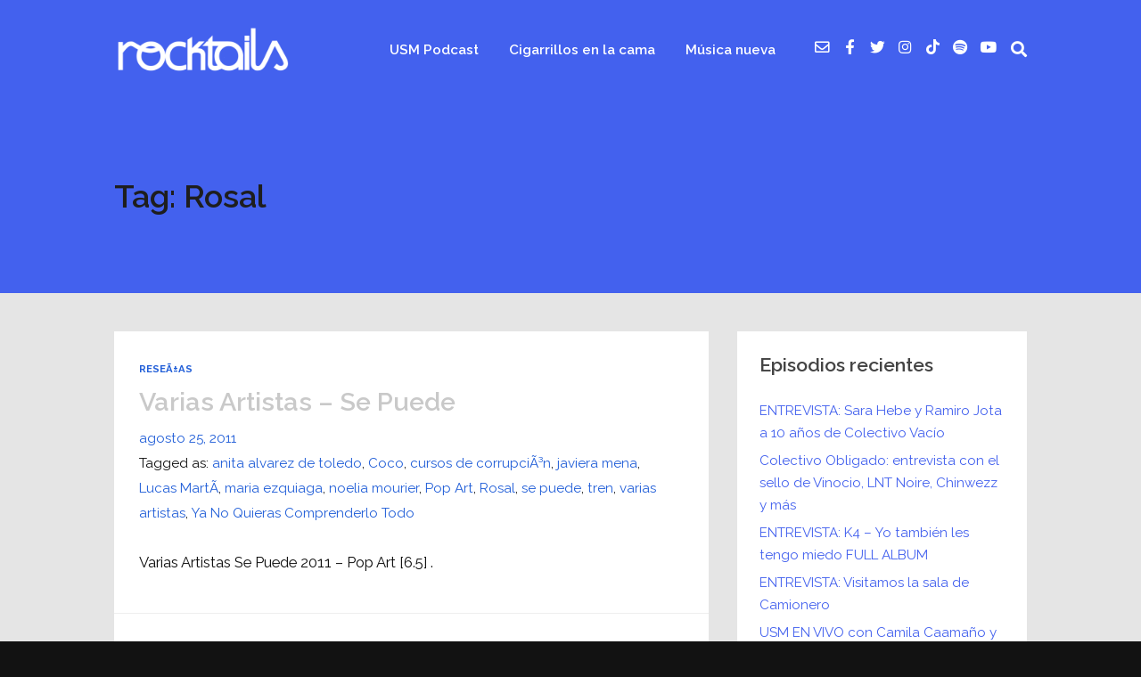

--- FILE ---
content_type: text/html; charset=UTF-8
request_url: https://www.rocktails.tv/tag/rosal
body_size: 34845
content:
<!DOCTYPE html>
<html lang="es" class="no-js">
<head>
	
    <meta http-equiv="Content-Type" content="text/html; charset=UTF-8" />
    
    <!-- Mobile Specific -->
    <!--<meta name="viewport" content="width=device-width, initial-scale=1, maximum-scale=1">-->
    <meta name="viewport" content="width=device-width, initial-scale=1">

        
    <style>h1, h2, h3, h4, h5, h6, .fromtheblog h2.title, .fromtheblog article .post-header h2, .fromtheblog.list h2.title, .next-week h3 { font-family: "Raleway"; font-weight: 600; font-style: normal; } .pod-2-podcast-archive-list .podpost .right .post-excerpt .title, .page-template-pagepage-archive-php .archive_cols h2, .post.format-link .entry-content > p:first-of-type a:link, .post.format-link .entry-content > p:first-of-type a:visited { font-weight: 600; }.post .entry-header .entry-title { font-family: "Raleway"; font-weight: 600; text-align: left; font-style: normal; font-size: 33px; font-size: calc( 20px + 0.68vw ); } body.podcaster-theme { font-family: "Raleway"; font-weight: 400; text-align: left; font-style: normal; font-size: 18px; font-size: calc( 14px + 0.21vw ); } .newsletter-container .newsletter-form input[type="name"], .newsletter-container .newsletter-form input[type="text"], .newsletter-container .newsletter-form input[type="email"] { font-family: "Raleway"; font-weight: 400; text-align: left; font-style: normal; font-size: 18px; font-size: calc( 14px + 0.21vw ); } input[type="text"], input[type="email"], input[type="password"], textarea { font-family: "Raleway"; font-weight: 400; font-style: normal; } /* Logo &amp; Nav */ .above header .main-title a:link, .above header .main-title a:visited { font-family: "Raleway"; font-weight: 400; font-style: normal; } #nav .thst-menu, #nav .menu { font-family: "Raleway"; font-weight: 600; font-style: normal; } /* Front Page */ .front-page-header .text h2 a:link, .front-page-header .text h2 a:visited, .front-page-header .text h2, .front-page-header.text .content-text h2, .latest-episode .main-featured-post h2 a:link, .latest-episode .main-featured-post h2 a:visited, .front-page-header .text .pulls-right h2, .front-page-header .text .pulls-left h2, .latest-episode .main-featured-post .pulls-right h2, .latest-episode .main-featured-post .pulls-left h2, .front-page-header .text .pulls-right h2 a, .front-page-header .text .pulls-left h2 a, .latest-episode .main-featured-post .pulls-right h2 a, .latest-episode .main-featured-post .pulls-left h2 a, .front-page-header .text h1 a:link, .front-page-header .text h1 a:visited, .front-page-header .text h1, .front-page-header.text .content-text h1, .latest-episode .main-featured-post h1 a:link, .latest-episode .main-featured-post h1 a:visited, .front-page-header .text .pulls-right h1, .front-page-header .text .pulls-left h1, .latest-episode .main-featured-post .pulls-right h1, .latest-episode .main-featured-post .pulls-left h1, .front-page-header .text .pulls-right h1 a, .front-page-header .text .pulls-left h1 a, .latest-episode .main-featured-post .pulls-right h1 a, .latest-episode .main-featured-post .pulls-left h1 a, .front-page-header-video-background .content-text h2 { font-family: "Raleway"; font-weight: ; text-transform: none; font-style: normal; font-size: 42px; font-size: calc( 32px + 0.52vw ); line-height: 50px; line-height: calc(36px + 0.73vw ); } .latest-episode .main-featured-post .featured-excerpt, .latest-episode .main-featured-post .featured-excerpt p, .front-page-header .text p, .front-page-header .featured-excerpt, .front-page-header.text .content-text .content-blurb, .front-page-header-video-background .content-text p { font-family: "Raleway"; font-weight: 400; font-style: normal; font-size: 16px; font-size: calc( 16px + 0vw ); } .latest-episode .main-featured-post .mini-title, .front-page-indigo .latest-episode .main-featured-post .mini-title, .front-page-header .text .mini-title { font-family: "Raleway"; font-weight: 700; font-style: normal; font-size: 14px; font-size: calc( 14px + 0.1vw ); line-height: 24px; line-height: calc(24px + 0.42vw ); text-transform: ; } .next-week .mini-title { font-family: "Raleway"; font-weight: 600; font-style: normal; font-size: 12px; font-size: calc( 12px + 0.05vw ); line-height: 24px; line-height: calc(20px + 0.47vw ); text-transform: ; letter-spacing: 2px; } .next-week h3, .next-week .schedule-message { font-family: "Raleway"; font-weight: 600; font-style: normal; font-size: 18px; font-size: calc( 14px + 0.21vw ); line-height: 32px; line-height: calc(24px + 0.42vw ); } /* Front Page Posts */ .list-of-episodes article .post-header h2, .list-of-episodes article.list .post-header h2, .list-of-episodes.front-has-sidebar article .post-header h2, .main-content.blog-front-page .post .entry-header .entry-title { font-family: "Raleway"; font-weight: 700; text-align: left; line-height: 40px; line-height: calc(32px + 0.42vw ); font-style: normal; font-size: 32px; font-size: calc( 24px + 0.42vw ); } .list-of-episodes article .post-content, .list-of-episodes.front-has-sidebar article .post-content, .front-page-indigo .list-of-episodes article .post-content { font-family: "Raleway"; font-weight: 400; text-align: left; line-height: 32px; line-height: calc( 20px + 0.63vw ); font-style: normal; font-size: 18px; font-size: calc( 14px + 0.21vw ); } .list-of-episodes article .post-header ul { font-family: "Raleway"; font-weight: 700; text-align: left; line-height: 24px; line-height: calc( 20px + 0.21vw ); font-style: normal; font-size: 13px; font-size: calc( 14px + -0.05vw ); text-transform: ; } .list-of-episodes article .more-link { font-family: "Raleway"; font-weight: 700; text-align: left; line-height: 32px; line-height: calc( 20px + 0.63vw ); font-style: normal; font-size: 18px; font-size: calc( 14px + 0.21vw ); } /* Single Post */ .single .single-featured h1, .single .single-featured h2, .single .post .entry-header .entry-title { font-family: "Raleway"; font-weight: 600; text-align: left; line-height: 56px; line-height: calc( 32px + 1.25vw ); font-style: normal; font-size: 42px; font-size: calc( 24px + 0.94vw ); } .single .entry-container h1, .single .entry-container h2, .single .entry-container h3, .single .entry-container h4, .single .entry-container h5, .single .entry-container h6, .single .post.format-link .entry-content > p:first-of-type { font-family: "Raleway"; } .single .entry-content h1, .single .entry-content h2, .single .entry-content h3, .single .entry-content h4, .single .entry-content h5, .single .entry-content h6 { text-align: left; } .single .entry-container, .single textarea, .single input[type="text"], .single input[type="email"], .single input[type="password"] { font-family: "Raleway"; font-weight: 400; text-align: left; font-style: normal; font-size: 18px; font-size: calc( 16px + 0.1vw ); } /*.single .entry-container,*/ .single textarea { line-height: 32px; line-height: calc(20px + 0.63vw ); } .single .caption-container, .single .single-featured span.mini-title, .single-featured.header-audio-type-style-1 .single-featured-audio-container .audio-single-header-title p { font-family: "Raleway"; text-align: left; } .single .mini-ex { font-family: "Raleway"; } /* Pages */ .reg .heading h1, .reg .heading h2, .page .reg .heading h1, .page .reg .heading h2, .podcast-archive .reg .heading h1, .search .reg .heading h1, .archive .reg .heading h1, .archive .reg .heading h2 { font-family: "Raleway"; font-weight: 600; line-height: 54px; line-height: calc( 32px + 1.15vw ); font-style: normal; font-size: 42px; font-size: calc( 24px + 0.94vw ); } .page .reg .heading p { font-family: Raleway; } .page .entry-container h1, .page .entry-container h2, .page .entry-container h3, .page .entry-container h4, .page .entry-container h5, .page .entry-container h6 { font-family: "Raleway"; } .arch_searchform #ind_searchform div #ind_s, .page .entry-container, .page:not(.front-page-blog-template) .post .entry-content, .podcast-archive .post .entry-content, .page .reg .heading .title p, .archive .reg .heading .title p, .search .reg .heading .title p { font-family: "Raleway"; font-weight: 400; line-height: 32px; line-height: calc( 20px + 0.63vw ); font-style: normal; font-size: 18px; font-size: calc( 16px + 0.1vw ); } .page .caption-container { font-family: "Raleway"; line-height: 32px; line-height: calc( 20px + 0.63vw ); } /* Blog */ .blog .static .heading .title h1 { font-family: "Raleway"; font-weight: 600; text-align: left; line-height: 54px; line-height: calc( 32px + 1.15vw ); font-style: normal; font-size: 42px; font-size: calc( 24px + 0.94vw ); } .blog .static .heading .title p { font-family: "Raleway"; font-weight: 400; text-align: left; line-height: 32px; line-height: calc( 20px + 0.63vw ); font-style: normal; font-size: 18px; font-size: calc( 14px + 0.21vw ); }</style><meta name='robots' content='index, follow, max-image-preview:large, max-snippet:-1, max-video-preview:-1' />

	<!-- This site is optimized with the Yoast SEO plugin v22.8 - https://yoast.com/wordpress/plugins/seo/ -->
	<title>Rosal archivos | Rocktails</title>
	<link rel="canonical" href="https://www.rocktails.tv/tag/rosal" />
	<meta property="og:locale" content="es_ES" />
	<meta property="og:type" content="article" />
	<meta property="og:title" content="Rosal archivos | Rocktails" />
	<meta property="og:url" content="https://www.rocktails.tv/tag/rosal" />
	<meta property="og:site_name" content="Rocktails" />
	<script type="application/ld+json" class="yoast-schema-graph">{"@context":"https://schema.org","@graph":[{"@type":"CollectionPage","@id":"https://www.rocktails.tv/tag/rosal","url":"https://www.rocktails.tv/tag/rosal","name":"Rosal archivos | Rocktails","isPartOf":{"@id":"https://www.rocktails.tv/#website"},"breadcrumb":{"@id":"https://www.rocktails.tv/tag/rosal#breadcrumb"},"inLanguage":"es"},{"@type":"BreadcrumbList","@id":"https://www.rocktails.tv/tag/rosal#breadcrumb","itemListElement":[{"@type":"ListItem","position":1,"name":"Inicio","item":"https://www.rocktails.tv/"},{"@type":"ListItem","position":2,"name":"Rosal"}]},{"@type":"WebSite","@id":"https://www.rocktails.tv/#website","url":"https://www.rocktails.tv/","name":"Rocktails","description":"Música nueva seleccionada por humanxs: descubrí blogs, artículos, agenda mensual de conciertos y podcasts con lo mejor de la escena musical.","publisher":{"@id":"https://www.rocktails.tv/#organization"},"potentialAction":[{"@type":"SearchAction","target":{"@type":"EntryPoint","urlTemplate":"https://www.rocktails.tv/?s={search_term_string}"},"query-input":"required name=search_term_string"}],"inLanguage":"es"},{"@type":"Organization","@id":"https://www.rocktails.tv/#organization","name":"Rocktails","url":"https://www.rocktails.tv/","logo":{"@type":"ImageObject","inLanguage":"es","@id":"https://www.rocktails.tv/#/schema/logo/image/","url":"https://www.rocktails.tv/wp-content/uploads/cropped-rocktails-negro.png","contentUrl":"https://www.rocktails.tv/wp-content/uploads/cropped-rocktails-negro.png","width":700,"height":176,"caption":"Rocktails"},"image":{"@id":"https://www.rocktails.tv/#/schema/logo/image/"},"sameAs":["https://www.facebook.com/Rocktailsfb/","https://x.com/rocktails","https://www.instagram.com/www.rocktails.tv/","https://www.linkedin.com/company/rocktails","https://pinterest.com/rocktailstv","https://www.youtube.com/user/Rocktails"]}]}</script>
	<!-- / Yoast SEO plugin. -->


<link rel='dns-prefetch' href='//fonts.googleapis.com' />
<link rel='dns-prefetch' href='//www.googletagmanager.com' />
<link rel='dns-prefetch' href='//pagead2.googlesyndication.com' />
<link rel='preconnect' href='https://fonts.gstatic.com' crossorigin />
<link rel="alternate" type="application/rss+xml" title="Rocktails &raquo; Feed" href="https://www.rocktails.tv/feed" />
<link rel="alternate" type="application/rss+xml" title="Rocktails &raquo; Feed de los comentarios" href="https://www.rocktails.tv/comments/feed" />
<link rel="alternate" type="application/rss+xml" title="Rocktails &raquo; Etiqueta Rosal del feed" href="https://www.rocktails.tv/tag/rosal/feed" />
<script>
window._wpemojiSettings = {"baseUrl":"https:\/\/s.w.org\/images\/core\/emoji\/15.0.3\/72x72\/","ext":".png","svgUrl":"https:\/\/s.w.org\/images\/core\/emoji\/15.0.3\/svg\/","svgExt":".svg","source":{"concatemoji":"https:\/\/www.rocktails.tv\/wp-includes\/js\/wp-emoji-release.min.js?ver=6.6.2"}};
/*! This file is auto-generated */
!function(i,n){var o,s,e;function c(e){try{var t={supportTests:e,timestamp:(new Date).valueOf()};sessionStorage.setItem(o,JSON.stringify(t))}catch(e){}}function p(e,t,n){e.clearRect(0,0,e.canvas.width,e.canvas.height),e.fillText(t,0,0);var t=new Uint32Array(e.getImageData(0,0,e.canvas.width,e.canvas.height).data),r=(e.clearRect(0,0,e.canvas.width,e.canvas.height),e.fillText(n,0,0),new Uint32Array(e.getImageData(0,0,e.canvas.width,e.canvas.height).data));return t.every(function(e,t){return e===r[t]})}function u(e,t,n){switch(t){case"flag":return n(e,"\ud83c\udff3\ufe0f\u200d\u26a7\ufe0f","\ud83c\udff3\ufe0f\u200b\u26a7\ufe0f")?!1:!n(e,"\ud83c\uddfa\ud83c\uddf3","\ud83c\uddfa\u200b\ud83c\uddf3")&&!n(e,"\ud83c\udff4\udb40\udc67\udb40\udc62\udb40\udc65\udb40\udc6e\udb40\udc67\udb40\udc7f","\ud83c\udff4\u200b\udb40\udc67\u200b\udb40\udc62\u200b\udb40\udc65\u200b\udb40\udc6e\u200b\udb40\udc67\u200b\udb40\udc7f");case"emoji":return!n(e,"\ud83d\udc26\u200d\u2b1b","\ud83d\udc26\u200b\u2b1b")}return!1}function f(e,t,n){var r="undefined"!=typeof WorkerGlobalScope&&self instanceof WorkerGlobalScope?new OffscreenCanvas(300,150):i.createElement("canvas"),a=r.getContext("2d",{willReadFrequently:!0}),o=(a.textBaseline="top",a.font="600 32px Arial",{});return e.forEach(function(e){o[e]=t(a,e,n)}),o}function t(e){var t=i.createElement("script");t.src=e,t.defer=!0,i.head.appendChild(t)}"undefined"!=typeof Promise&&(o="wpEmojiSettingsSupports",s=["flag","emoji"],n.supports={everything:!0,everythingExceptFlag:!0},e=new Promise(function(e){i.addEventListener("DOMContentLoaded",e,{once:!0})}),new Promise(function(t){var n=function(){try{var e=JSON.parse(sessionStorage.getItem(o));if("object"==typeof e&&"number"==typeof e.timestamp&&(new Date).valueOf()<e.timestamp+604800&&"object"==typeof e.supportTests)return e.supportTests}catch(e){}return null}();if(!n){if("undefined"!=typeof Worker&&"undefined"!=typeof OffscreenCanvas&&"undefined"!=typeof URL&&URL.createObjectURL&&"undefined"!=typeof Blob)try{var e="postMessage("+f.toString()+"("+[JSON.stringify(s),u.toString(),p.toString()].join(",")+"));",r=new Blob([e],{type:"text/javascript"}),a=new Worker(URL.createObjectURL(r),{name:"wpTestEmojiSupports"});return void(a.onmessage=function(e){c(n=e.data),a.terminate(),t(n)})}catch(e){}c(n=f(s,u,p))}t(n)}).then(function(e){for(var t in e)n.supports[t]=e[t],n.supports.everything=n.supports.everything&&n.supports[t],"flag"!==t&&(n.supports.everythingExceptFlag=n.supports.everythingExceptFlag&&n.supports[t]);n.supports.everythingExceptFlag=n.supports.everythingExceptFlag&&!n.supports.flag,n.DOMReady=!1,n.readyCallback=function(){n.DOMReady=!0}}).then(function(){return e}).then(function(){var e;n.supports.everything||(n.readyCallback(),(e=n.source||{}).concatemoji?t(e.concatemoji):e.wpemoji&&e.twemoji&&(t(e.twemoji),t(e.wpemoji)))}))}((window,document),window._wpemojiSettings);
</script>
<link rel='stylesheet' id='podwd-widgets-css-css' href='https://www.rocktails.tv/wp-content/plugins/podcaster-widgets/assets/css/podwd-widgets.css?ver=6.6.2' media='all' />
<link rel='stylesheet' id='thst-shortcodes-css' href='https://www.rocktails.tv/wp-content/plugins/thst-shortcodes/shortcodes.css?ver=6.6.2' media='all' />
<style id='wp-emoji-styles-inline-css'>

	img.wp-smiley, img.emoji {
		display: inline !important;
		border: none !important;
		box-shadow: none !important;
		height: 1em !important;
		width: 1em !important;
		margin: 0 0.07em !important;
		vertical-align: -0.1em !important;
		background: none !important;
		padding: 0 !important;
	}
</style>
<link rel='stylesheet' id='wp-block-library-css' href='https://www.rocktails.tv/wp-includes/css/dist/block-library/style.min.css?ver=6.6.2' media='all' />
<style id='classic-theme-styles-inline-css'>
/*! This file is auto-generated */
.wp-block-button__link{color:#fff;background-color:#32373c;border-radius:9999px;box-shadow:none;text-decoration:none;padding:calc(.667em + 2px) calc(1.333em + 2px);font-size:1.125em}.wp-block-file__button{background:#32373c;color:#fff;text-decoration:none}
</style>
<style id='global-styles-inline-css'>
:root{--wp--preset--aspect-ratio--square: 1;--wp--preset--aspect-ratio--4-3: 4/3;--wp--preset--aspect-ratio--3-4: 3/4;--wp--preset--aspect-ratio--3-2: 3/2;--wp--preset--aspect-ratio--2-3: 2/3;--wp--preset--aspect-ratio--16-9: 16/9;--wp--preset--aspect-ratio--9-16: 9/16;--wp--preset--color--black: #000000;--wp--preset--color--cyan-bluish-gray: #abb8c3;--wp--preset--color--white: #ffffff;--wp--preset--color--pale-pink: #f78da7;--wp--preset--color--vivid-red: #cf2e2e;--wp--preset--color--luminous-vivid-orange: #ff6900;--wp--preset--color--luminous-vivid-amber: #fcb900;--wp--preset--color--light-green-cyan: #7bdcb5;--wp--preset--color--vivid-green-cyan: #00d084;--wp--preset--color--pale-cyan-blue: #8ed1fc;--wp--preset--color--vivid-cyan-blue: #0693e3;--wp--preset--color--vivid-purple: #9b51e0;--wp--preset--color--azure-blue: #252ee5;--wp--preset--color--slate-grey: #555555;--wp--preset--color--dolphin-grey: #aaaaaa;--wp--preset--color--sliver-grey: #dddddd;--wp--preset--gradient--vivid-cyan-blue-to-vivid-purple: linear-gradient(135deg,rgba(6,147,227,1) 0%,rgb(155,81,224) 100%);--wp--preset--gradient--light-green-cyan-to-vivid-green-cyan: linear-gradient(135deg,rgb(122,220,180) 0%,rgb(0,208,130) 100%);--wp--preset--gradient--luminous-vivid-amber-to-luminous-vivid-orange: linear-gradient(135deg,rgba(252,185,0,1) 0%,rgba(255,105,0,1) 100%);--wp--preset--gradient--luminous-vivid-orange-to-vivid-red: linear-gradient(135deg,rgba(255,105,0,1) 0%,rgb(207,46,46) 100%);--wp--preset--gradient--very-light-gray-to-cyan-bluish-gray: linear-gradient(135deg,rgb(238,238,238) 0%,rgb(169,184,195) 100%);--wp--preset--gradient--cool-to-warm-spectrum: linear-gradient(135deg,rgb(74,234,220) 0%,rgb(151,120,209) 20%,rgb(207,42,186) 40%,rgb(238,44,130) 60%,rgb(251,105,98) 80%,rgb(254,248,76) 100%);--wp--preset--gradient--blush-light-purple: linear-gradient(135deg,rgb(255,206,236) 0%,rgb(152,150,240) 100%);--wp--preset--gradient--blush-bordeaux: linear-gradient(135deg,rgb(254,205,165) 0%,rgb(254,45,45) 50%,rgb(107,0,62) 100%);--wp--preset--gradient--luminous-dusk: linear-gradient(135deg,rgb(255,203,112) 0%,rgb(199,81,192) 50%,rgb(65,88,208) 100%);--wp--preset--gradient--pale-ocean: linear-gradient(135deg,rgb(255,245,203) 0%,rgb(182,227,212) 50%,rgb(51,167,181) 100%);--wp--preset--gradient--electric-grass: linear-gradient(135deg,rgb(202,248,128) 0%,rgb(113,206,126) 100%);--wp--preset--gradient--midnight: linear-gradient(135deg,rgb(2,3,129) 0%,rgb(40,116,252) 100%);--wp--preset--font-size--small: 13px;--wp--preset--font-size--medium: 20px;--wp--preset--font-size--large: 36px;--wp--preset--font-size--x-large: 42px;--wp--preset--spacing--20: 0.44rem;--wp--preset--spacing--30: 0.67rem;--wp--preset--spacing--40: 1rem;--wp--preset--spacing--50: 1.5rem;--wp--preset--spacing--60: 2.25rem;--wp--preset--spacing--70: 3.38rem;--wp--preset--spacing--80: 5.06rem;--wp--preset--shadow--natural: 6px 6px 9px rgba(0, 0, 0, 0.2);--wp--preset--shadow--deep: 12px 12px 50px rgba(0, 0, 0, 0.4);--wp--preset--shadow--sharp: 6px 6px 0px rgba(0, 0, 0, 0.2);--wp--preset--shadow--outlined: 6px 6px 0px -3px rgba(255, 255, 255, 1), 6px 6px rgba(0, 0, 0, 1);--wp--preset--shadow--crisp: 6px 6px 0px rgba(0, 0, 0, 1);}:where(.is-layout-flex){gap: 0.5em;}:where(.is-layout-grid){gap: 0.5em;}body .is-layout-flex{display: flex;}.is-layout-flex{flex-wrap: wrap;align-items: center;}.is-layout-flex > :is(*, div){margin: 0;}body .is-layout-grid{display: grid;}.is-layout-grid > :is(*, div){margin: 0;}:where(.wp-block-columns.is-layout-flex){gap: 2em;}:where(.wp-block-columns.is-layout-grid){gap: 2em;}:where(.wp-block-post-template.is-layout-flex){gap: 1.25em;}:where(.wp-block-post-template.is-layout-grid){gap: 1.25em;}.has-black-color{color: var(--wp--preset--color--black) !important;}.has-cyan-bluish-gray-color{color: var(--wp--preset--color--cyan-bluish-gray) !important;}.has-white-color{color: var(--wp--preset--color--white) !important;}.has-pale-pink-color{color: var(--wp--preset--color--pale-pink) !important;}.has-vivid-red-color{color: var(--wp--preset--color--vivid-red) !important;}.has-luminous-vivid-orange-color{color: var(--wp--preset--color--luminous-vivid-orange) !important;}.has-luminous-vivid-amber-color{color: var(--wp--preset--color--luminous-vivid-amber) !important;}.has-light-green-cyan-color{color: var(--wp--preset--color--light-green-cyan) !important;}.has-vivid-green-cyan-color{color: var(--wp--preset--color--vivid-green-cyan) !important;}.has-pale-cyan-blue-color{color: var(--wp--preset--color--pale-cyan-blue) !important;}.has-vivid-cyan-blue-color{color: var(--wp--preset--color--vivid-cyan-blue) !important;}.has-vivid-purple-color{color: var(--wp--preset--color--vivid-purple) !important;}.has-black-background-color{background-color: var(--wp--preset--color--black) !important;}.has-cyan-bluish-gray-background-color{background-color: var(--wp--preset--color--cyan-bluish-gray) !important;}.has-white-background-color{background-color: var(--wp--preset--color--white) !important;}.has-pale-pink-background-color{background-color: var(--wp--preset--color--pale-pink) !important;}.has-vivid-red-background-color{background-color: var(--wp--preset--color--vivid-red) !important;}.has-luminous-vivid-orange-background-color{background-color: var(--wp--preset--color--luminous-vivid-orange) !important;}.has-luminous-vivid-amber-background-color{background-color: var(--wp--preset--color--luminous-vivid-amber) !important;}.has-light-green-cyan-background-color{background-color: var(--wp--preset--color--light-green-cyan) !important;}.has-vivid-green-cyan-background-color{background-color: var(--wp--preset--color--vivid-green-cyan) !important;}.has-pale-cyan-blue-background-color{background-color: var(--wp--preset--color--pale-cyan-blue) !important;}.has-vivid-cyan-blue-background-color{background-color: var(--wp--preset--color--vivid-cyan-blue) !important;}.has-vivid-purple-background-color{background-color: var(--wp--preset--color--vivid-purple) !important;}.has-black-border-color{border-color: var(--wp--preset--color--black) !important;}.has-cyan-bluish-gray-border-color{border-color: var(--wp--preset--color--cyan-bluish-gray) !important;}.has-white-border-color{border-color: var(--wp--preset--color--white) !important;}.has-pale-pink-border-color{border-color: var(--wp--preset--color--pale-pink) !important;}.has-vivid-red-border-color{border-color: var(--wp--preset--color--vivid-red) !important;}.has-luminous-vivid-orange-border-color{border-color: var(--wp--preset--color--luminous-vivid-orange) !important;}.has-luminous-vivid-amber-border-color{border-color: var(--wp--preset--color--luminous-vivid-amber) !important;}.has-light-green-cyan-border-color{border-color: var(--wp--preset--color--light-green-cyan) !important;}.has-vivid-green-cyan-border-color{border-color: var(--wp--preset--color--vivid-green-cyan) !important;}.has-pale-cyan-blue-border-color{border-color: var(--wp--preset--color--pale-cyan-blue) !important;}.has-vivid-cyan-blue-border-color{border-color: var(--wp--preset--color--vivid-cyan-blue) !important;}.has-vivid-purple-border-color{border-color: var(--wp--preset--color--vivid-purple) !important;}.has-vivid-cyan-blue-to-vivid-purple-gradient-background{background: var(--wp--preset--gradient--vivid-cyan-blue-to-vivid-purple) !important;}.has-light-green-cyan-to-vivid-green-cyan-gradient-background{background: var(--wp--preset--gradient--light-green-cyan-to-vivid-green-cyan) !important;}.has-luminous-vivid-amber-to-luminous-vivid-orange-gradient-background{background: var(--wp--preset--gradient--luminous-vivid-amber-to-luminous-vivid-orange) !important;}.has-luminous-vivid-orange-to-vivid-red-gradient-background{background: var(--wp--preset--gradient--luminous-vivid-orange-to-vivid-red) !important;}.has-very-light-gray-to-cyan-bluish-gray-gradient-background{background: var(--wp--preset--gradient--very-light-gray-to-cyan-bluish-gray) !important;}.has-cool-to-warm-spectrum-gradient-background{background: var(--wp--preset--gradient--cool-to-warm-spectrum) !important;}.has-blush-light-purple-gradient-background{background: var(--wp--preset--gradient--blush-light-purple) !important;}.has-blush-bordeaux-gradient-background{background: var(--wp--preset--gradient--blush-bordeaux) !important;}.has-luminous-dusk-gradient-background{background: var(--wp--preset--gradient--luminous-dusk) !important;}.has-pale-ocean-gradient-background{background: var(--wp--preset--gradient--pale-ocean) !important;}.has-electric-grass-gradient-background{background: var(--wp--preset--gradient--electric-grass) !important;}.has-midnight-gradient-background{background: var(--wp--preset--gradient--midnight) !important;}.has-small-font-size{font-size: var(--wp--preset--font-size--small) !important;}.has-medium-font-size{font-size: var(--wp--preset--font-size--medium) !important;}.has-large-font-size{font-size: var(--wp--preset--font-size--large) !important;}.has-x-large-font-size{font-size: var(--wp--preset--font-size--x-large) !important;}
:where(.wp-block-post-template.is-layout-flex){gap: 1.25em;}:where(.wp-block-post-template.is-layout-grid){gap: 1.25em;}
:where(.wp-block-columns.is-layout-flex){gap: 2em;}:where(.wp-block-columns.is-layout-grid){gap: 2em;}
:root :where(.wp-block-pullquote){font-size: 1.5em;line-height: 1.6;}
</style>
<link rel='stylesheet' id='contact-form-7-css' href='https://www.rocktails.tv/wp-content/plugins/contact-form-7/includes/css/styles.css?ver=5.9.5' media='all' />
<link rel='stylesheet' id='default-fonts-css' href='https://www.rocktails.tv/wp-content/themes/podcaster/fonts/default/stylesheet.css?ver=6.6.2' media='all' />
<link rel='stylesheet' id='themestation-fontawesome-css' href='https://www.rocktails.tv/wp-content/themes/podcaster/css/all.min.css?ver=6.6.2' media='all' />
<link rel='stylesheet' id='themestation-flexslider-css' href='https://www.rocktails.tv/wp-content/themes/podcaster/css/flexslider.css?ver=6.6.2' media='all' />
<link rel='stylesheet' id='themestation-lightbox-css' href='https://www.rocktails.tv/wp-content/themes/podcaster/css/lightbox.css?ver=6.6.2' media='all' />
<link rel='stylesheet' id='themestation-media-player-new-css' href='https://www.rocktails.tv/wp-content/themes/podcaster/css/media-player-new.css?ver=6.6.2' media='all' />
<link rel='stylesheet' id='contscr-css-css' href='https://www.rocktails.tv/wp-content/themes/podcaster/css/jquery.mCustomScrollbar.css?ver=6.6.2' media='all' />
<link rel='stylesheet' id='themestation-style-css' href='https://www.rocktails.tv/wp-content/themes/podcaster/style.css?ver=6.6.2' media='all' />
<link rel='stylesheet' id='pod-responsive-css' href='https://www.rocktails.tv/wp-content/themes/podcaster/css/responsive.css?ver=6.6.2' media='all' />
<link rel='stylesheet' id='podcaster-dark-css' href='https://www.rocktails.tv/wp-content/themes/podcaster/css/dark.css?ver=6.6.2' media='all' />
<link rel="preload" as="style" href="https://fonts.googleapis.com/css?family=Raleway:600,400,700&#038;display=swap&#038;ver=1739644468" /><link rel="stylesheet" href="https://fonts.googleapis.com/css?family=Raleway:600,400,700&#038;display=swap&#038;ver=1739644468" media="print" onload="this.media='all'"><noscript><link rel="stylesheet" href="https://fonts.googleapis.com/css?family=Raleway:600,400,700&#038;display=swap&#038;ver=1739644468" /></noscript><script src="https://www.rocktails.tv/wp-includes/js/jquery/jquery.min.js?ver=3.7.1" id="jquery-core-js"></script>
<script src="https://www.rocktails.tv/wp-includes/js/jquery/jquery-migrate.min.js?ver=3.4.1" id="jquery-migrate-js"></script>
<script src="https://www.rocktails.tv/wp-includes/js/jquery/ui/core.min.js?ver=1.13.3" id="jquery-ui-core-js"></script>
<script src="https://www.rocktails.tv/wp-includes/js/jquery/ui/tabs.min.js?ver=1.13.3" id="jquery-ui-tabs-js"></script>
<script src="https://www.rocktails.tv/wp-includes/js/jquery/ui/accordion.min.js?ver=1.13.3" id="jquery-ui-accordion-js"></script>
<script src="https://www.rocktails.tv/wp-content/plugins/thst-shortcodes/js/thst-shortcodes-lib.js?ver=6.6.2" id="thst-shortcodes-lib-js"></script>
<script src="https://www.rocktails.tv/wp-content/themes/podcaster/js/modernizr.js?ver=1.0" id="thst-modernizr-js"></script>
<script src="https://www.rocktails.tv/wp-content/themes/podcaster/js/res_men.js?ver=1.0" id="thst-resmen-js"></script>
<script src="https://www.rocktails.tv/wp-content/themes/podcaster/js/imagesloaded.pkgd.min.js?ver=3.2.2" id="thst-imagesloaded-js"></script>
<script src="https://www.rocktails.tv/wp-content/themes/podcaster/js/masonry.pkgd.min.js?ver=3.2.2" id="thst-masonry-js"></script>
<script id="thst-resize-js-extra">
var podresize = {"readdirection":"0"};
</script>
<script src="https://www.rocktails.tv/wp-content/themes/podcaster/js/pod-resize.js?ver=1.0" id="thst-resize-js"></script>
<script id="pod_loadmore-js-extra">
var pod_loadmore_params = {"ajaxurl":"https:\/\/www.rocktails.tv\/wp-admin\/admin-ajax.php","posts":"{\"post_type\":[\"podcast\"],\"posts_per_page\":3,\"paged\":1,\"ignore_sticky_posts\":true,\"post_status\":\"published\",\"offset\":1,\"tax_query\":{\"relation\":\"OR\",\"0\":{\"taxonomy\":\"category\",\"field\":\"term_id\",\"terms\":\"\"},\"1\":{\"taxonomy\":\"series\",\"field\":\"term_id\",\"terms\":\"21495\"}},\"error\":\"\",\"m\":\"\",\"p\":0,\"post_parent\":\"\",\"subpost\":\"\",\"subpost_id\":\"\",\"attachment\":\"\",\"attachment_id\":0,\"name\":\"\",\"pagename\":\"\",\"page_id\":0,\"second\":\"\",\"minute\":\"\",\"hour\":\"\",\"day\":0,\"monthnum\":0,\"year\":0,\"w\":0,\"category_name\":\"\",\"tag\":\"\",\"cat\":\"\",\"tag_id\":\"\",\"author\":\"\",\"author_name\":\"\",\"feed\":\"\",\"tb\":\"\",\"meta_key\":\"\",\"meta_value\":\"\",\"preview\":\"\",\"s\":\"\",\"sentence\":\"\",\"title\":\"\",\"fields\":\"\",\"menu_order\":\"\",\"embed\":\"\",\"category__in\":[],\"category__not_in\":[],\"category__and\":[],\"post__in\":[],\"post__not_in\":[],\"post_name__in\":[],\"tag__in\":[],\"tag__not_in\":[],\"tag__and\":[],\"tag_slug__in\":[],\"tag_slug__and\":[],\"post_parent__in\":[],\"post_parent__not_in\":[],\"author__in\":[],\"author__not_in\":[],\"search_columns\":[],\"suppress_filters\":false,\"cache_results\":true,\"update_post_term_cache\":true,\"update_menu_item_cache\":false,\"lazy_load_term_meta\":true,\"update_post_meta_cache\":true,\"nopaging\":false,\"comments_per_page\":\"20\",\"no_found_rows\":false,\"taxonomy\":\"series\",\"term_id\":\"21495\",\"order\":\"DESC\"}","current_page":"1","max_page":"46","load_more_text":"Load More","loading_text":"Loading...","loaded_text":"No more posts to load.","originLeft":"0","fp_ep_style":"front-page-grid"};
</script>
<script src="https://www.rocktails.tv/wp-content/themes/podcaster/js/pod-loadmore.js?ver=1" id="pod_loadmore-js"></script>
<link rel="https://api.w.org/" href="https://www.rocktails.tv/wp-json/" /><link rel="alternate" title="JSON" type="application/json" href="https://www.rocktails.tv/wp-json/wp/v2/tags/684" /><link rel="EditURI" type="application/rsd+xml" title="RSD" href="https://www.rocktails.tv/xmlrpc.php?rsd" />
<meta name="generator" content="WordPress 6.6.2" />
<meta name="generator" content="Seriously Simple Podcasting 3.4.0" />
<meta name="generator" content="Redux 4.4.17" /><meta name="generator" content="Site Kit by Google 1.128.0" />
<link rel="alternate" type="application/rss+xml" title="Feed RSS del podcast" href="https://www.rocktails.tv/feed/podcast" />


<!-- Metaetiquetas de Google AdSense añadidas por Site Kit -->
<meta name="google-adsense-platform-account" content="ca-host-pub-2644536267352236">
<meta name="google-adsense-platform-domain" content="sitekit.withgoogle.com">
<!-- Acabar con las metaetiquetas de Google AdSense añadidas por Site Kit -->
<meta name="generator" content="Elementor 3.21.8; features: e_optimized_assets_loading, additional_custom_breakpoints; settings: css_print_method-external, google_font-enabled, font_display-auto">

<!-- Fragmento de código de Google Adsense añadido por Site Kit -->
<script async src="https://pagead2.googlesyndication.com/pagead/js/adsbygoogle.js?client=ca-pub-6505720578574007&amp;host=ca-host-pub-2644536267352236" crossorigin="anonymous"></script>

<!-- Final del fragmento de código de Google Adsense añadido por Site Kit -->
<link rel="icon" href="https://www.rocktails.tv/wp-content/uploads/rocktails_400x400-300x300.jpg" sizes="32x32" />
<link rel="icon" href="https://www.rocktails.tv/wp-content/uploads/rocktails_400x400-300x300.jpg" sizes="192x192" />
<link rel="apple-touch-icon" href="https://www.rocktails.tv/wp-content/uploads/rocktails_400x400-300x300.jpg" />
<meta name="msapplication-TileImage" content="https://www.rocktails.tv/wp-content/uploads/rocktails_400x400-300x300.jpg" />
		<style id="wp-custom-css">
			.wp-block-file {
    background: transparent;
    padding: 0px;
    border-radius: 5px;
    display: flex;
    align-items: flex-start;
    justify-content: flex-start;
    flex-direction: column;
    margin-top: -20px;
}

.single .entry-container, .single textarea, .single input[type="text"], .single input[type="email"], .single input[type="password"] {
    font-family: "Source Sans Pro";
    font-weight: 400;
    text-align: left;
    font-style: normal;
    font-size: 18px;
    font-size: calc( 16px + 0.1vw );
    color: ;
	}
	.next-week {
    margin-bottom: 26px;
}		</style>
		<style id="podcaster-theme-dynamic-css" title="dynamic-css" class="redux-options-output">a:link, a:visited, .header a, .header .main-title a, .latest-episode .main-featured-post .mini-title, .front-page-header .text .mini-title, .latest-episode .next-week .mini-title, .next-week .mini-title, .list-of-episodes article.list .post-header ul a:link, .list-of-episodes article.list .post-header ul a:visited, .latest-episode .main-featured-post .featured-excerpt .more-link, .list-of-episodes article .featured-image .hover .icon, .mejs-container.mejs-video .mejs-controls:hover .mejs-time-rail .mejs-time-float, .mejs-container .mejs-controls .pod-mejs-controls-inner .mejs-time-rail .mejs-time-float .mejs-time-float-current, .list-of-episodes article .mejs-container .mejs-controls .pod-mejs-controls-inner .mejs-button button, .post .wp-playlist.wp-audio-playlist .mejs-container .mejs-controls .mejs-time-rail .mejs-time-float, .single .single-featured .audio_player .mejs-controls .mejs-button button:hover, .single .single-featured .mejs-container.mejs-audio .mejs-controls .mejs-button button:hover, .single .sticky-featured-audio-container .audio_player .mejs-controls .mejs-button button:hover, .single .sticky-featured-audio-container .mejs-container.mejs-audio .mejs-controls .mejs-button button:hover, .post.format-gallery .featured-gallery .gallery-caption, .post.format-audio .featured-media .audio-caption, .post.format-video .video-caption, .list-of-episodes article .featured-image .hover .new-icon a .fa:hover, .post.format-image .entry-featured .image-caption, .page-template-pagepage-podcastarchive-php .entries.grid .podpost .entry-footer .podpost-meta .title a, .post-type-archive-podcast .entries.grid .podpost .entry-footer .podpost-meta .title a, .single .single-featured span.mini-title, #searchform .search-container:hover #searchsubmit, .search-container input[type="submit"]#searchsubmit, #searchform-nav .search-container:hover #searchsubmit-nav, .search-container input[type="submit"]#searchsubmit-nav, .sidebar .widget ul li a:link, .sidebar .widget ul li a:visited, .widget.thst_recent_blog_widget .ui-tabs-panel article .text .date, .widget.widget_search .search-container #searchsubmit,  .lb-data .lb-close:before, .list-of-episodes article .post-header ul a:link, .list-of-episodes article .post-header ul a:visited, .pod-2-podcast-archive-grid .podpost .cover-art .hover-content .pp-permalink-icon .fa:hover, .pod-2-podcast-archive-grid .podpost .cover-art .hover-content .pp-permalink-icon .fas:hover, .pagination a.page-numbers:link, .pagination a.page-numbers:visited, .pagination a.post-page-numbers:link, .pagination a.post-page-numbers:visited{color:#4361EE;}input[type=submit]:link, input[type=submit]:visited, #respond #commentform #submit:link, #respond #commentform #submit:visited, a.butn:link, a.butn:visited, .error404 .entry-content a.butn:link, .error404 .entry-content a.butn:visited, .butn:link, .butn:visited, .wp-block-file__button, input.secondary[type=submit], #respond #cancel-comment-reply-link:link, #respond #cancel-comment-reply-link:visited, #comments .commentlist li .comment-body .reply a:link, #comments .commentlist li .comment-body .reply a:visited, #respond #commentform #submit, .wpcf7-form-control.wpcf7-submit, .post-password-form input[type="submit"], .featured-caption, .listen_butn, .slideshow_fh .text .play-button:hover, #nav .thst-menu li:hover > .sub-menu, #nav .thst-menu li > .sub-menu li a:link, #nav .thst-menu li > .sub-menu li a:visited, .audio_player.regular-player, body .mejs-container .mejs-controls, .mejs-container .mejs-controls .mejs-time-rail .mejs-time-float, .mejs-container .mejs-controls .mejs-horizontal-volume-slider .mejs-horizontal-volume-current, .mejs-overlay-button:hover, .mejs-video .mejs-controls:hover, .mejs-container.mejs-video .mejs-controls .mejs-time-rail .mejs-time-current, .mejs-container.mejs-video.wp-video-shortcode .mejs-controls .mejs-volume-button .mejs-volume-slider .mejs-volume-handle, .mejs-container.mejs-video .mejs-controls .pod-mejs-controls-inner .mejs-volume-handle, .latest-episode.front-header .mejs-video .mejs-controls:hover, .list-of-episodes article .mejs-container .mejs-controls .pod-mejs-controls-inner .mejs-time-rail span.mejs-time-handle-content, .list-of-episodes article .mejs-container .mejs-controls .pod-mejs-controls-inner .mejs-time-rail .mejs-time-float, .list-of-episodes article .mejs-container .mejs-controls .mejs-horizontal-volume-slider .mejs-horizontal-volume-current, .list-of-episodes article .mejs-container.mejs-audio .mejs-controls .pod-mejs-controls-inner .mejs-time-rail span.mejs-time-current, .list-of-episodes article .mejs-container.mejs-video .mejs-controls:hover .pod-mejs-controls-inner .mejs-time-rail span.mejs-time-current, .list-of-episodes article .mejs-container.mejs-audio .mejs-controls .pod-mejs-controls-inner .mejs-volume-button .mejs-volume-handle, .post .entry-content .mejs-container.wp-audio-shortcode.mejs-audio, .wp-playlist.wp-audio-playlist, .wp-playlist.wp-video-playlist, .wp-playlist .mCSB_scrollTools .mCSB_dragger .mCSB_dragger_bar, .single-featured .wp-audio-shortcode.mejs-container .mejs-controls .pod-mejs-controls-inner .mejs-horizontal-volume-slider .mejs-horizontal-volume-current, .single-featured .wp-audio-shortcode.mejs-container.mejs-audio .mejs-controls .pod-mejs-controls-inner .mejs-time-rail span.mejs-time-current, .single-featured  .wp-audio-shortcode.mejs-container.mejs-audio .mejs-controls .mejs-time-rail span.mejs-time-handle-content, .sticky-featured-audio-container .wp-audio-shortcode.mejs-container .mejs-controls .pod-mejs-controls-inner .mejs-horizontal-volume-slider .mejs-horizontal-volume-current, .sticky-featured-audio-container .wp-audio-shortcode.mejs-container.mejs-audio .mejs-controls .pod-mejs-controls-inner .mejs-time-rail span.mejs-time-current, .sticky-featured-audio-container  .wp-audio-shortcode.mejs-container.mejs-audio .mejs-controls .mejs-time-rail span.mejs-time-handle-content, .single .single-featured-video-container .mejs-video .mejs-controls .pod-mejs-controls-inner .mejs-volume-button .mejs-volume-slider .mejs-volume-handle, .single .single-featured-video-container .mejs-container.mejs-video.wp-video-shortcode .mejs-controls .mejs-volume-button .mejs-volume-slider .mejs-volume-handle, .pagi-stamp .pagination.loader-button a:link, .pagi-stamp .pagination.loader-button a:visited, .post .entry-header .permalink-icon, .post .post-header .permalink-icon, .post .entry-content .permalink-icon, .post.sticky_post .entry-header .permalink-icon, .post.sticky_post .post-header .permalink-icon, .post.sticky_post .entry-content .permalink-icon, .post .post-header .post-cat li a, .post .entry-header .entry-date .sticky_label, .podcast .post-header .post-cat li a, .gallery.grid .gallery-item .flex-caption,  .post .entry-content .gallery.flexslider .flex-direction-nav .flex-next:hover, .post .entry-content .gallery.flexslider .flex-direction-nav .flex-prev:hover, .post .entry-content .gallery.flexslider li.gallery-item .flex-caption, .post.format-gallery .entry-content .gallery.grid .gallery-item .flex-caption, .post.format-gallery .featured-gallery .gallery.flexslider .flex-direction-nav .flex-prev:hover, .post.format-gallery .featured-gallery .gallery.flexslider .flex-direction-nav .flex-next:hover, .post.format-gallery .featured-gallery .gallery.flexslider li.gallery-item .flex-caption, .single-podcast.podcast-archive .main-content .container .entries .podcast-content .podcast_meta a:link, .single-podcast.podcast-archive .main-content .container .entries .podcast-content .podcast_meta a:visited, .single .featured-gallery .gallery.flexslider .flex-direction-nav .flex-prev:hover, .single .featured-gallery .gallery.flexslider .flex-direction-nav .flex-next:hover, .single .featured-gallery .gallery.flexslider li.gallery-item .flex-caption, .flex-direction-nav a, .widget.thst_recent_blog_widget .ui-tabs-nav li, .thst_highlight_category_widget ul li:first-child .text, .reg, .page .reg, .podcast-archive .reg, .search .reg, .archive .reg, .blog .static, .fromtheblog.list article .post-content .cats a:link, .fromtheblog.list article .post-content .cats a:visited, .front-page-grid #loading_bg .circle-spinner .line::before, .players-style-2 .mejs-container .mejs-controls .pod-mejs-controls-inner .mejs-button.mejs-playpause-button, .players-style-2.single .single-featured.format-audio .mejs-container .mejs-controls .pod-mejs-controls-inner .mejs-button.mejs-playpause-button:hover{background-color:#4361EE;}.mejs-container .mejs-controls, .single .single-featured .mejs-audio .mejs-controls .mejs-time-rail span.mejs-time-handle-content, .single .single-featured .mejs-container .mejs-controls .pod-mejs-controls-inner .mejs-button.mejs-volume-button .mejs-volume-handle, .mejs-container .mejs-controls .pod-mejs-controls-inner .mejs-button.mejs-volume-button .mejs-volume-handle{background:#4361EE;}.slideshow_fh .text .play-button:hover, .thst_highlight_category_widget ul li:first-child .text, .fromtheblog.list article .post-header .user_img_link, .front-page-grid #loading_bg .circle-spinner{border-color:#4361EE;}.thst_highlight_category_widget ul li:first-child .text.arrow::after{border-bottom-color:#4361EE;}.list-of-episodes article .mejs-container .mejs-controls .pod-mejs-controls-inner .mejs-time-rail .mejs-time-float-corner{border-top-color:#4361EE;}.list-of-episodes article .post-header h2 a:link, .list-of-episodes article .post-header h2 a:visited, .single .author-description span, .pod-2-podcast-archive-list .podpost .right .post-excerpt .title a, .pod-2-podcast-archive-grid .podpost .post-footer .title a, .post .entry-header .entry-title a:link, .post .entry-header .entry-title a:visited{color:#C9C9C9;}body, .sidebar h3, .archive .sidebar h3, .arch_searchform #ind_searchform div #ind_searchsubmit .fa-search::before, .single .comment-respond h3, .single #comments h3, .dark-template-active .hosts-container .hosts-description h2, .fromtheblog.list h2.title, .fromtheblog.list article .post-header span a:link, .fromtheblog.list article .post-header span a:visited, .fromtheblog.list article .post-content .title a:link, .fromtheblog.list article .post-content .title a:visited, .wp-block-image figcaption, .wp-block-gallery figcaption, .wp-block-audio figcaption, .wp-block-video figcaption, .post.format-status .entry-content, .wp-block-rss__item-publish-date, .wp-block-rss__item-author, .wp-block-latest-comments__comment-date{color:#111111;}a:link, a:visited, .sidebar .widget ul li a:link, .sidebar .widget ul li a:visited, .pod-2-podcast-archive-grid .podpost .post-footer .categories a, .pod-2-podcast-archive-list .podpost .right .post-excerpt .categories a{color:#225FD8;}a:hover, .sidebar .widget ul li a:hover{color:#0E3EA5;}.post .entry-meta, .arch_searchform, .wp-block-table table, table.wp-block-table, .wp-block-table td, .wp-block-table th, .single.single-format-gallery .caption-container, .post.format-chat .entry-content ul li, input[type="text"], input[type="email"], input[type="password"], .single .single-featured.format-audio .caption-container, .wp-block-separator, textarea, .single .post .entry-meta, .single .entry-meta .author-info, .wp-block-latest-posts li, .wp-block-rss li, .single .template-gutenberg .entry-meta .author-info{border-color:#DDDDDD;}.wp-block-separator.is-style-dots::before{color:#DDDDDD;}.singlep_pagi p, .single-post #mediainfo .download li::before, .post.format-chat .entry-content ul li strong, .post.format-status .status_icon::before, .wp-block-file a:not(.wp-block-file__button)::before{color:#AAAAAA;}input[type="submit"]:link, input[type="submit"]:visited, #respond #commentform #submit:link, #respond #commentform #submit:visited, a.butn:link, a.butn:visited, .error404 .entry-content a.butn:link, .error404 .entry-content a.butn:visited, .butn:link, .butn:visited, .wp-block-file__button, .page .entry-content .wp-block-file__button, .page .entry-content .wp-block-file__button:link, .page .entry-content .wp-block-file__button:visited, .single .entry-content .wp-block-file__button, .single .entry-content .wp-block-file__button:link, .single .entry-content .wp-block-file__button:visited, .page:not(.has-front-page-template) .entry-content .wp-block-file__button:link, .page:not(.has-front-page-template) .entry-content .wp-block-file__button:visited, input.secondary[type="submit"], #respond #cancel-comment-reply-link:link, #respond #cancel-comment-reply-link:visited, #comments .commentlist li .comment-body .reply a:link, #comments .commentlist li .comment-body .reply a:visited, #respond #commentform #submit, .wpcf7-form-control.wpcf7-submit, .fromtheblog.list article .post-content .cats a:link, .fromtheblog.list article .post-content .cats a:visited, .front-page-indigo .pagi-stamp .pagination.loader-button a:link, .front-page-indigo .pagi-stamp .pagination.loader-button a:visited, .widget.widget_mc4wp_form_widget form.mc4wp-form input[type="submit"], .widget.widget_search .search-container #searchsubmit{background-color:#4361EE;}input[type="submit"]:link, input[type="submit"]:visited, #respond #commentform #submit:link, #respond #commentform #submit:visited, a.butn:link, a.butn:visited, .error404 .entry-content a.butn:link, .error404 .entry-content a.butn:visited, .butn:link, .butn:visited, .wp-block-file__button, .page .entry-content .wp-block-file__button, .page .entry-content .wp-block-file__button:link, .page .entry-content .wp-block-file__button:visited, .single .entry-content .wp-block-file__button, .single .entry-content .wp-block-file__button:link, .single .entry-content .wp-block-file__button:visited, .single .entry-content .wp-block-file__button:hover, .page:not(.has-front-page-template) .entry-content .wp-block-file__button:link, .page:not(.has-front-page-template) .entry-content .wp-block-file__button:visited, input.secondary[type="submit"], #respond #cancel-comment-reply-link:link, #respond #cancel-comment-reply-link:visited, #comments .commentlist li .comment-body .reply a:link, #comments .commentlist li .comment-body .reply a:visited, #respond #commentform #submit, .wpcf7-form-control.wpcf7-submit, .fromtheblog.list article .post-content .cats a:link, .fromtheblog.list article .post-content .cats a:visited, .front-page-indigo .pagi-stamp .pagination.loader-button a:link, .front-page-indigo .pagi-stamp .pagination.loader-button a:visited, .widget.widget_mc4wp_form_widget form.mc4wp-form input[type="submit"], .template-podcast-archive-legacy .entries-container.list .podpost .entry-footer .podpost-meta .listen .butn, .widget.widget_search .search-container #searchsubmit, .widget.widget_search #searchform .search-container:hover #searchsubmit{color:#232323;}input[type="submit"]:hover, input.secondary[type="submit"]:hover, a.butn:hover, .butn:hover, .error404 .entry-content a.butn:hover, .wp-block-file__button:hover, .page .entry-content .wp-block-file__button:hover, .single .entry-content .wp-block-file__button:hover, .page:not(.has-front-page-template) .entry-content .wp-block-file__button:hover, #respond #cancel-comment-reply-link:hover, #respond #commentform #submit:hover, #comments .commentlist li .comment-body .reply a:hover, .fromtheblog.list article .post-content .cats a:hover, .front-page-indigo .pagi-stamp .pagination.loader-button a:hover, .wpcf7-form-control.wpcf7-submit:hover, .widget.widget_mc4wp_form_widget form.mc4wp-form input[type="submit"]:hover, .widget.widget_search .search-container #searchsubmit:hover{background-color:#002BC9;}input[type="submit"]:link, input.secondary[type="submit"]:hover, a.butn:hover, .butn:hover, .error404 .entry-content a.butn:hover, .wp-block-file__button, .page .entry-content .wp-block-file__button:hover, .single .entry-content .wp-block-file__button:hover, .page:not(.has-front-page-template) .entry-content .wp-block-file__button:hover, #respond #commentform #submit:hover, #respond #cancel-comment-reply-link:hover, #comments .commentlist li .comment-body .reply a:hover, .wpcf7-form-control.wpcf7-submit:hover, .fromtheblog.list article .post-content .cats a:hover, .front-page-indigo .pagi-stamp .pagination.loader-button a:hover, .widget.widget_mc4wp_form_widget form.mc4wp-form input[type="submit"]:hover, .widget.widget_search .search-container #searchsubmit:hover, .widget.widget_search #searchform .search-container:hover #searchsubmit:hover, .template-podcast-archive-legacy .entries-container.list .podpost .entry-footer .podpost-meta .listen .butn:hover{color:#FFFFFF;}.latest-episode, .reg, .page .reg, .podcast-archive .reg, .search .reg, .archive .reg, .blog .static{background:#4361ee;}.reg .heading h1, .reg .heading h2{color:#1e1e1e;}.reg .heading p, .reg .author_position, .archive .author_profile .social li .sicon:before{color:#191919;}.archive .author_profile .social li .sicon .svg_icon svg{fill:#191919;}.page .reg.has-featured-image .heading .title, .single .single-featured.has-featured-image h1, .single .single-featured.has-featured-image h2, .reg.has-featured-image .heading h1, .reg.has-featured-image .heading h2{color:#ffffff;}.reg .circle-spinner{border-color:#ffffff;}.reg .circle-spinner .line::before{background:#ffffff;}.reg .content_page_thumb .heading .title p, .archive .reg.has-featured-image .heading .title p, .page:not(.pod-is-podcast-archive) .reg.has-featured-image .heading .title p, .blog .main-content.has-featured-image .static .heading .title p{color:#ffffff;}.latest-episode .translucent.solid-bg, .slideshow_fh .translucent.solid-bg, #loading_bg, .flexslider-container, .front-page-header.slideshow-empty, .nav-placeholder.no-featured-image.nav-transparent{background:#4361ee;}.latest-episode .translucent.solid-bg, .slideshow_fh .translucent.solid-bg, #loading_bg, .flexslider-container, .front-page-header.slideshow-empty, .nav-placeholder.no-featured-image.nav-transparent{background:#292993;}.latest-episode .translucent.solid-bg, .slideshow_fh .translucent.solid-bg, #loading_bg, .flexslider-container, .front-page-header.slideshow-empty, .nav-placeholder.no-featured-image.nav-transparent{background:#121212;}.latest-episode .main-featured-post a:link:not(.butn), .latest-episode .main-featured-post a:visited:not(.butn), .front-page-header .content-text a:link:not(.butn), .front-page-header .content-text a:visited:not(.butn), .front-page-header .text h1 a:link, .front-page-header .text h1 a:visited, .front-page-header .text h2 a:link, .front-page-header .text h2 a:visited, .front-page-header.text .content-text h2, .front-page-header.static .text{color:#FFFFFF;}.latest-episode .circle-spinner, .front-page-header .circle-spinner{border-color:#FFFFFF;}.latest-episode .circle-spinner .line:before, .front-page-header .circle-spinner .line:before{background:#FFFFFF;}.latest-episode .main-featured-post a:hover:not(.butn), .front-page-header .content-text a:hover:not(.butn), .front-page-header .text h1 a:hover, .front-page-header .text h2 a:hover{color:#D8D8D8;}.latest-episode .main-featured-post .featured-excerpt, .front-page-header, .front-page-header .featured-excerpt, .next-week .schedule-message, .next-week h3, .latest-episode .main-featured-post .mini-title, .front-page-header .text .mini-title, .empty-slideshow .placeholder.inside p{color:#F7F7F7;}
                    .front-page-indigo .latest-episode .main-featured-post.audio.audio-url .audio_player.regular-player, 
                    .front-page-indigo .latest-episode .main-featured-post.audio.audio-url .powerpress_player, 
                    .front-page-indigo .front-page-header .audio_player.regular-player, .front-page-indigo .front-page-header .powerpress_player, 

                    .latest-episode .main-featured-post.audio.audio-url .audio_player.regular-player, 
                    .latest-episode .main-featured-post.audio.audio-url .powerpress_player, .front-page-header .audio_player.regular-player, 
                    .front-page-header .powerpress_player{background-color:#282d31;}.latest-episode .mejs-container.mejs-audio .mejs-controls .mejs-time span, .front-page-header .mejs-container.mejs-audio .mejs-controls .mejs-time span{color:#1ed760;}.latest-episode .mejs-container.mejs-audio .mejs-controls .pod-mejs-controls-inner .mejs-button button, .latest-episode .mejs-container.mejs-audio .mejs-controls .pod-mejs-controls-inner .mejs-button button, .front-page-header .mejs-container.mejs-audio .mejs-controls .pod-mejs-controls-inner .mejs-button button, .front-page-header .mejs-container.mejs-audio .mejs-controls .pod-mejs-controls-inner .mejs-button button{color:#1ed760;}.latest-episode .mejs-container.mejs-audio .mejs-controls .pod-mejs-controls-inner .mejs-button button:hover, .front-page-header .mejs-container.mejs-audio .mejs-controls .pod-mejs-controls-inner .mejs-button button:hover{color:#06840c;}.latest-episode .mejs-audio .mejs-controls .pod-mejs-controls-inner .mejs-time-rail .mejs-time-total, .latest-episode .mejs-container .mejs-controls .pod-mejs-controls-inner .mejs-horizontal-volume-slider .mejs-horizontal-volume-total, .front-page-header .mejs-audio .mejs-controls .pod-mejs-controls-inner .mejs-time-rail .mejs-time-total, .front-page-header .mejs-container .mejs-controls .pod-mejs-controls-inner .mejs-horizontal-volume-slider .mejs-horizontal-volume-total{background-color:#1d2123;}.latest-episode .wp-audio-shortcode.mejs-container .mejs-controls .pod-mejs-controls-inner .mejs-time-rail span.mejs-time-current, .latest-episode .mejs-controls .mejs-horizontal-volume-slider .mejs-horizontal-volume-current, .latest-episode .wp-audio-shortcode.mejs-container .mejs-controls .pod-mejs-controls-inner .mejs-horizontal-volume-slider .mejs-horizontal-volume-current, .front-page-header .wp-audio-shortcode.mejs-container .mejs-controls .pod-mejs-controls-inner .mejs-time-rail span.mejs-time-current, .front-page-header .mejs-controls .mejs-horizontal-volume-slider .mejs-horizontal-volume-current, .front-page-header .wp-audio-shortcode.mejs-container .mejs-controls .pod-mejs-controls-inner .mejs-horizontal-volume-slider .mejs-horizontal-volume-current{background-color:#1ed760;}.latest-episode .mejs-container.mejs-audio .mejs-controls .pod-mejs-controls-inner .mejs-time-rail span.mejs-time-handle-content, .front-page-header .mejs-container.mejs-audio .mejs-controls .pod-mejs-controls-inner .mejs-time-rail span.mejs-time-handle-content, .latest-episode .mejs-container .mejs-controls .pod-mejs-controls-inner .mejs-button.mejs-volume-button .mejs-volume-handle, .front-page-header .mejs-container.mejs-audio .mejs-controls .pod-mejs-controls-inner .mejs-button.mejs-volume-button .mejs-volume-handle{background-color:#ffffff;}.latest-episode .mejs-container.wp-audio-shortcode .mejs-controls .pod-mejs-controls-inner .mejs-time-rail .mejs-time-float, .front-page-header .mejs-container.wp-audio-shortcode .mejs-controls .pod-mejs-controls-inner .mejs-time-rail .mejs-time-float{background-color:#1ed760;}.latest-episode .mejs-container.wp-audio-shortcode .mejs-controls .mejs-time-rail .mejs-time-float-corner, .front-page-header .mejs-container.wp-audio-shortcode .mejs-controls .mejs-time-rail .mejs-time-float-corner{border-top-color:#1ed760;}.latest-episode .mejs-container.wp-audio-shortcode .mejs-controls .pod-mejs-controls-inner .mejs-time-rail .mejs-time-float .mejs-time-float-current, .front-page-header .mejs-container.wp-audio-shortcode .mejs-controls .pod-mejs-controls-inner .mejs-time-rail .mejs-time-float .mejs-time-float-current{color:#000000;}.next-week .content.buttons .butn{background-color:#4361EE;}.next-week .content.buttons .butn{color:#FFFFFF;}.next-week .content.buttons .butn:hover{background-color:#4361EE;}.next-week .content.buttons .butn:hover{color:#FFFFFF;}.call-to-action-container .call-to-action-content, .front-page-indigo .call-to-action-container .call-to-action-content, .front-page-blog-template .call-to-action-container .call-to-action-content{background-color:#FC2879;}.front-page-indigo .call-to-action-container .call-to-action-content, .call-to-action-container .call-to-action-content, .front-page-indigo .call-to-action-content h2, .call-to-action-content h2{color:#FFFFFF;}.front-page-indigo .call-to-action-container .call-to-action-form .butn, .call-to-action-container .call-to-action-form .butn{background-color:#4F69F9;}.front-page-indigo .call-to-action-container .call-to-action-form .butn, .call-to-action-container .call-to-action-form .butn{color:#FFFFFF;}.front-page-indigo .call-to-action-container .call-to-action-form .butn:hover, .call-to-action-container .call-to-action-form .butn:hover{background-color:#000EDD;}.front-page-indigo .call-to-action-container .call-to-action-form .butn:hover, .call-to-action-container .call-to-action-form .butn:hover{color:#CCCCCC;}.front-page-secondary, footer.main-footer, .fromtheblog.list, .fromtheblog, .newsletter-container, .instagram-footer {background-color:#D7DAED;}.fromtheblog.list article .post-header .user_img_link img{border-color:#D7DAED;}.fromtheblog.list article:hover{background-color:#DDDDDD;}.fromtheblog h2.title, .fromtheblog.list h2.title, .fromtheblog.list .cont.date, .fromtheblog article .post-header, .fromtheblog article .post-content, .fromtheblog article .post-footer, .fromtheblog .description{color:#555555;}.fromtheblog article .post-header ul a:link, .fromtheblog article .post-header ul a:visited, .fromtheblog.list article .post-header span a:link, .fromtheblog.list article .post-header span a:visited, .fromtheblog.list article .post-content .title a:link, .fromtheblog.list article .post-content .title a:visited, .fromtheblog article .post-footer a:link, .fromtheblog article .post-footer a:visited, .fromtheblog article .post-header h2 a:link, .fromtheblog article .post-header h2 a:visited, .fromtheblog.img-overlay article .post-header h2 a:link, .fromtheblog.img-overlay article .post-header h2 a:visited, .fromtheblog.img-overlay article .post-header ul a:link, .fromtheblog.img-overlay article .post-header ul a:visited, .fromtheblog.img-overlay article .post-header .post-permalink, .fromtheblog.horizontal article .post-content a:link, .fromtheblog.horizontal article .post-content a:visited{color:#FFFFFF;}.fromtheblog.img-overlay article .post-header .post-permalink{border-color:#FFFFFF;}.fromtheblog article .post-header ul a:hover, .fromtheblog.list article .post-header span a:hover, .fromtheblog.list article .post-content .title a:hover, .fromtheblog article .post-footer a:hover, .fromtheblog article .post-header h2 a:hover, .fromtheblog.img-overlay article .post-header h2 a:hover, .fromtheblog.img-overlay article .post-header ul a:hover, .fromtheblog.img-overlay article .post-header .post-permalink:hover{color:#000000;}.fromtheblog.img-overlay article .post-header .post-permalink:hover, .fromtheblog.horizontal article .post-content .title a:hover{border-color:#000000;}.fromtheblog.list article, .fromtheblog.list article:hover, .fromtheblog.horizontal article .post-header, .fromtheblog.horizontal article .post-content{border-color:#CCCCCC;}.above{background:#4361ee;}.nav-search-form .search-form-drop{background-color:#ffffff;}.above header .main-title a:link, .above header .main-title a:visited, .nav-search-form .open-search-bar .fa, .above #nav .thst-menu > li > a, .dark-icons .above .social_icon:before, .light-icons .above .social_icon:before, header .main-title a:link, header .main-title a:visited, .open-menu:link, .open-menu:visited{color:#ffffff;}.nav-search-form .search-form-drop:after{border-bottom-color:#ffffff;}.dark-icons .above .svg_icon_cont svg, .light-icons .above .svg_icon_cont svg{fill:#ffffff;}.above header .main-title a:hover, .nav-search-form .open-search-bar:hover .fa, .above #nav .thst-menu > li > a:hover, header .main-title a:hover, .open-menu:hover, .page:not(.pod-is-podcast-archive) .above.has-featured-image.nav-not-sticky.nav-transparent .nav-search-form .open-search-bar:hover .fa, .above .email.social_icon:hover::before{color:#ffffff;}#nav.responsive-menu-inactive .thst-menu li > .sub-menu li a:link, #nav.responsive-menu-inactive .thst-menu li > .sub-menu li a:visited, #nav.responsive-menu-inactive.toggle .thst-menu li > .sub-menu li a:link, #nav.responsive-menu-inactive.toggle .thst-menu li > .sub-menu li a:visited{color:#ffffff;}#nav .thst-menu li > .sub-menu li a:link, #nav .thst-menu li > .sub-menu li a:visited{background-color:#333;}#nav.responsive-menu-inactive .thst-menu li:hover > .sub-menu li a:hover, #nav.responsive-menu-inactive.toggle .thst-menu li:hover > .sub-menu li a:hover{color:#ffffff;}#nav .thst-menu li > .sub-menu li a:hover{background-color:#262626;} .above.nav-transparent.has-featured-image.nav-not-sticky header .main-title a:link, .above.nav-transparent.has-featured-image.nav-not-sticky header .main-title a:visited, .above.nav-transparent.has-featured-image.large_nav header .main-title a:link, .above.nav-transparent.has-featured-image.large_nav header .main-title a:visited, .above.nav-transparent.has-featured-image.nav-not-sticky #nav .thst-menu > li > a:link, .above.nav-transparent.has-featured-image.nav-not-sticky #nav .thst-menu > li > a:visited, .above.nav-transparent.has-featured-image.large_nav #nav .thst-menu > li > a:link, .above.nav-transparent.has-featured-image.large_nav #nav .thst-menu > li > a:visited, .above.nav-transparent.has-featured-image.nav-not-sticky .nav-search-form .open-search-bar .fa, .above.nav-transparent.has-featured-image.large_nav .nav-search-form .open-search-bar .fa, .dark-icons .above.nav-transparent.has-featured-image.nav-not-sticky .social_icon:before, .dark-icons .above.nav-transparent.has-featured-image.large_nav .social_icon:before, .light-icons .above.nav-transparent.has-featured-image.nav-not-sticky .social_icon:before, .light-icons .above.nav-transparent.has-featured-image.large_nav .social_icon:before{color:#ffffff;}.dark-icons .above.nav-transparent.has-featured-image.large_nav .svg_icon_cont svg, .light-icons .above.nav-transparent.has-featured-image.large_nav .svg_icon_cont svg, .dark-icons .above.nav-transparent.has-featured-image.nav-not-sticky .svg_icon_cont svg, .light-icons .above.nav-transparent.has-featured-image.nav-not-sticky .svg_icon_cont svg{fill:#ffffff;}.above.nav-transparent.has-featured-image.nav-not-sticky header .main-title a:hover, .above.nav-transparent.has-featured-image.large_nav header .main-title a:hover, .above.nav-transparent.has-featured-image.nav-not-sticky #nav .thst-menu > li > a:hover, .above.nav-transparent.has-featured-image.nav-not-sticky .nav-search-form .open-search-bar .fa:hover, .above.nav-transparent.has-featured-image.nav-not-sticky .email.social_icon:hover::before, .above.nav-transparent.has-featured-image.large_nav #nav .thst-menu > li > a:hover, .above.nav-transparent.has-featured-image.large_nav .nav-search-form .open-search-bar .fa:hover, .above.nav-transparent.has-featured-image.large_nav .email.social_icon:hover::before{color:#ffffff;}.nav-search-form .search-container #s-nav{color:#ffffff;}.nav-search-form.search-style-medium .search-form-drop, .nav-search-form .search-form-drop{background:rgba(255,255,255,0.95);}.nav-search-form .search-form-drop::after{border-bottom-color:rgba(255,255,255,0.95);}max-height{.above .logo.with-img img:80px;}max-width{.above .logo.with-img img:200px;}input[type="submit"], .form-submit #submit, #respond #commentform #submit, a.butn:link, a.butn:visited, .error404 .entry-content a.butn:link, .error404 .entry-content a.butn:visited, .butn, a.thst-button, a.thst-button:visited, #respond #cancel-comment-reply-link:link, #respond #cancel-comment-reply-link:visited, #comments .commentlist li .comment-body .reply a:link, #comments .commentlist li .comment-body .reply a:visited, .wp-block-button__link, .wp-block-file__button, .pod_loadmore{font-family:Raleway;font-weight:600;font-style:normal;}.single .main-content, .single .sidebar .widget, .single .content, .single .thst-main-posts, .single .comment_container, .single textarea, .single .widget.thst_recent_blog_widget .ui-tabs-panel, .single .widget.thst_recent_blog_widget .ui-tabs-nav li.ui-tabs-active, .page:not(.has-front-page-template) .main-content, .page:not(.has-front-page-template) .sidebar .widget, .page:not(.has-front-page-template) .thst-main-posts, .page:not(.has-front-page-template) .comment_container, .page:not(.has-front-page-template) textarea,  .page:not(.has-front-page-template) .widget.thst_recent_blog_widget .ui-tabs-panel, .page:not(.has-front-page-template) .widget.thst_recent_blog_widget .ui-tabs-nav li.ui-tabs-active, .error404 .main-content, .arch_searchform #ind_searchform div #ind_s, .single .sidebar .widget:not(.widget_search):not(.thst_recent_blog_widget), .dark-template-active.page.page-template:not(.has-front-page-template) .sidebar .widget, .dark-template-active.page.page-template-default:not(.has-front-page-template) .sidebar .widget, .dark-template-active.page:not(.has-front-page-template) .thst-tabs .thst-nav li a{background:#FFFFFF;}.single .post .entry-meta, .page:not(.has-front-page-template) .post .entry-meta, .single .widget.thst_recent_comments_widget ul li.recentcomments,  .page:not(.has-front-page-template) .widget.thst_recent_comments_widget ul li.recentcomments, .single .widget.thst_recent_blog_widget .ui-tabs-panel article, .page:not(.has-front-page-template) .widget.thst_recent_blog_widget .ui-tabs-panel article, .single .thst_highlight_category_widget ul li .text, .page:not(.has-front-page-template) .thst_highlight_category_widget ul li .text, .single input[type="text"], .single input[type="email"], .single input[type="password"], .single textarea, .page:not(.has-front-page-template) input[type="text"], .page:not(.has-front-page-template) input[type="email"], .page:not(.has-front-page-template) input[type="password"], .page:not(.has-front-page-template) textarea, .dark-template-active.single .post .entry-meta .author-info, .dark-template-active.single .author-info .author-avatar img, .page-template-pagepage-podcastarchive-php .entries.list .podpost, .post-type-archive-podcast .entries.list .podpost, .arch_searchform,  .page:not(.has-front-page-template) .wp-block-table table, .page:not(.has-front-page-template) table.wp-block-table, .page:not(.has-front-page-template) .wp-block-table td, .page:not(.has-front-page-template) .wp-block-table th, .single .wp-block-table table, .single table.wp-block-table, .single .wp-block-table td, .single .wp-block-table th, .thst-tabs .thst-tab, .thst-tabs .thst-nav li a, .single .entry-meta .author-info, .template-podcast-archive-legacy .entries-container.list .podpost, .post.format-chat .entry-content ul li, .single .template-gutenberg .entry-meta .author-info{border-color:#DDDDDD;}.single .widget #calendar_wrap #wp-calendar thead tr, .dark-template-active.single .widget #calendar_wrap #wp-calendar thead tr, .page:not(.has-front-page-template) .widget #calendar_wrap #wp-calendar thead tr, .dark-template-active.page:not(.has-front-page-template) .widget #calendar_wrap #wp-calendar thead tr, .dark-template-active.single .widget .tagcloud a:link, .dark-template-active.single .widget .tagcloud a:visited, .dark-template-active.page:not(.has-front-page-template) .sidebar .widget .tagcloud a:link, .dark-template-active.page:not(.has-front-page-template) .sidebar .widget .tagcloud a:visited, .dark-template-active .sidebar .wp-caption .wp-caption-text{background-color:#DDDDDD;}.single .widget.widget_search .search-container #s, .page:not(.has-front-page-template) .widget.widget_search .search-container #s, .single .thst_highlight_category_widget ul li:first-child .text, .page:not(.has-front-page-template) .widget.thst_recent_blog_widget .ui-tabs-nav li, .single .widget.thst_recent_blog_widget .ui-tabs-nav li, .page:not(.has-front-page-template) .thst_highlight_category_widget ul li:first-child .text{background:#DDDDDD;}.single .thst_highlight_category_widget ul li:first-child .text.arrow::after, .page:not(.has-front-page-template) .thst_highlight_category_widget ul li:first-child .text.arrow::after{border-bottom-color:#DDDDDD;}.single, body.page-template:not(.front-page-blog-template), .single .entry-content, .single-post #mediainfo .download-heading, .single .sidebar, .single .sidebar h3, .single .comment-respond h3, .single #comments h3, .single .entry-categories, .single .entry-tags, .single .post .entry-meta, .single .comment_container, .single .widget.thst_recent_blog_widget .ui-tabs-panel article .text .date, .single .widget.thst_recent_blog_widget .ui-tabs-nav li.ui-tabs-active a:link, .single .widget.thst_recent_blog_widget .ui-tabs-nav li.ui-tabs-active a:visited, .single .post.format-standard .entry-header .entry-title, .single .post .entry-header .mini-title, .single .author-description span, .page:not(.has-front-page-template) .entry-content, .page:not(.has-front-page-template) .sidebar, .page:not(.has-front-page-template) .sidebar h3, .page:not(.has-front-page-template) .comment-respond h3, .page:not(.has-front-page-template) #comments h3, .page:not(.has-front-page-template) .comment_container, .page:not(.has-front-page-template) .widget.thst_recent_blog_widget .ui-tabs-panel article .text .date, .page:not(.has-front-page-template) .widget.thst_recent_blog_widget .ui-tabs-nav li.ui-tabs-active a:link, .page:not(.has-front-page-template) .widget.thst_recent_blog_widget .ui-tabs-nav li.ui-tabs-active a:visited, .dark-template-active .single .author-description span, .pod-2-podcast-archive-grid .podpost .post-footer .categories a, .pod-2-podcast-archive-list .podpost .right .post-excerpt .categories a, .template-podcast-archive.template-podcast-archive-list .post, .template-podcast-archive-legacy .entries-container.grid .podpost .entry-footer .podpost-meta .categories a, .template-podcast-archive-legacy .entries-container.list .podpost, .arch_searchform #ind_searchform div #ind_s, .single .thst_highlight_category_widget ul li:first-child .text .h_author, .page:not(.has-front-page-template) .thst_highlight_category_widget ul li:first-child .text .h_author, .single .thst_highlight_category_widget ul li:first-child .text .h_author, .page:not(.has-front-page-template) .thst_highlight_category_widget ul li:first-child .text .h_author{color:#555555;}.single .entry-content a:link, .single .entry-content a:visited, .single.single-post #mediainfo .download .download-link:link, .single.single-post #mediainfo .download .download-link:visited, .single .sidebar .widget a:link, .single .sidebar .widget a:visited, .single .entry-categories a:link, .single .entry-categories a:visited, .single .entry-tags a:link, .single .entry-tags a:visited, .single .post .entry-meta a:link, .single .post .entry-meta a:visited, .single .comment_container a:link, .single .comment_container a:visited, .single .widget.thst_recent_blog_widget .ui-tabs-panel article .text a:link, .single .widget.thst_recent_blog_widget .ui-tabs-panel article .text a:visited, .pod-2-podcast-archive-list .podpost .right .post-excerpt .title a, .page:not(.has-front-page-template) .entry-content a:link:not(.butn), .page:not(.has-front-page-template) .entry-content a:visited:not(.butn), .page:not(.has-front-page-template) .sidebar .widget a:link, .page:not(.has-front-page-template) .sidebar .widget a:visited, .page:not(.has-front-page-template) .comment_container a:link, .page:not(.has-front-page-template) .comment_container a:visited, .page:not(.has-front-page-template) .widget.thst_recent_blog_widget .ui-tabs-panel article .text a:link, .page:not(.has-front-page-template) .widget.thst_recent_blog_widget .ui-tabs-panel article .text a:visited, .pod-2-podcast-archive-grid .podpost .post-footer .title a, .template-podcast-archive-legacy .entries-container.grid .podpost .entry-footer .podpost-meta .title a, .template-podcast-archive-legacy .entries-container.list .podpost .entry-footer .podpost-meta .title a, .template-podcast-archive-legacy .entries-container.list .podpost .entry-footer .podpost-meta .categories a, .template-podcast-archive-legacy .entries-container.list .podpost .entry-footer .podpost-meta .categories span, .single .thst_highlight_category_widget ul li:first-child .text a:link, .single .thst_highlight_category_widget ul li:first-child .text a:visited, .page:not(.has-front-page-template) .thst_highlight_category_widget ul li:first-child .text a:link, .page:not(.has-front-page-template) .thst_highlight_category_widget ul li:first-child .text a:visited, .single .widget.thst_recent_blog_widget .ui-tabs-nav li a:link, .single .widget.thst_recent_blog_widget .ui-tabs-nav li a:visited, .page:not(.has-front-page-template) .widget.thst_recent_blog_widget .ui-tabs-nav li a:link, .page:not(.has-front-page-template) .widget.thst_recent_blog_widget .ui-tabs-nav li a:visited{color:#4361EE;}.single .entry-content a:hover, .single.single-post #mediainfo .download .download-link:hover, .single .sidebar .widget ul li a:hover, .single .entry-categories a:hover, .single .entry-tags a:hover, .single .post .entry-meta a:hover, .single .comment_container a:hover, .page:not(.has-front-page-template) .entry-content a:hover:not(.butn), .page:not(.has-front-page-template) .sidebar .widget ul li a:hover, .page:not(.has-front-page-template) .comment_container a:hover, .pod-2-podcast-archive-grid .podpost .post-footer .title a:hover, .single .thst_highlight_category_widget ul li:first-child .text a:hover, .page:not(.has-front-page-template) .thst_highlight_category_widget ul li:first-child .text a:hover, .single .widget.thst_recent_blog_widget .ui-tabs-nav li a:hover, .page:not(.has-front-page-template) .widget.thst_recent_blog_widget .ui-tabs-nav li a:hover{color:#4361EE;}.singlep_pagi p, .single-post #mediainfo .download li::before, .single .post.format-chat .entry-content ul li strong, .single .post.format-status .status_icon::before, .page:not(.has-front-page-template) .post.format-chat .entry-content ul li strong, .page:not(.has-front-page-template) .post.format-status .status_icon::before, .arch_searchform #ind_searchform div #ind_searchsubmit .fa-search::before{color:#AAAAAA;}.post.format-gallery .featured-gallery .gallery.flexslider li.gallery-item .flex-caption, .single .featured-gallery .gallery.flexslider li.gallery-item .flex-caption, .post .entry-content .gallery.flexslider li.gallery-item .flex-caption, .post.format-gallery .entry-content .gallery.grid .gallery-item .flex-caption, .gallery.grid .gallery-item .flex-caption{background-color:#4361ee;}.post.format-gallery .featured-gallery .gallery.flexslider li.gallery-item .flex-caption, .post.format-gallery .featured-gallery .gallery.grid .gallery-item .flex-caption, .post.format-gallery .entry-content .gallery.grid .gallery-item .flex-caption p, .post .entry-content .gallery.flexslider li.gallery-item .flex-caption, .post .entry-content .gallery.grid .gallery-item .flex-caption, .single .featured-gallery .gallery.flexslider li.gallery-item .flex-caption, .single .featured-gallery .gallery.grid .gallery-item .flex-caption, .gallery.grid .gallery-item .flex-caption p, .post .gallery.flexslider .slides li a, .single .gallery.flexslider .slides li a, .post .gallery.grid .gallery-item a, .single .gallery.grid .gallery-item a{color:#ffffff;}.archive .main-content, .search .main-content, .blog .main-content{background:#E5E5E5;}.blog .entries .post, .search .entries .post, .archive .entries .post, .blog .sidebar .widget, .search .sidebar .widget, .archive .sidebar .widget, .blog .sidebar .widget:not(.widget_search):not(.thst_recent_blog_widget), .archive .sidebar .widget:not(.widget_search):not(.thst_recent_blog_widget), .search .sidebar .widget:not(.widget_search):not(.thst_recent_blog_widget), .blog .sidebar .widget, .archive .sidebar .widget, .post.format-video .video-caption, .post.format-audio .featured-media .audio-caption, .post.format-image .entry-featured .image-caption, .post.format-gallery .featured-gallery .gallery-caption, .blog .thst_highlight_category_widget ul li .text, .blog .widget.thst_recent_comments_widget ul li.recentcomments, .blog .widget.thst_recent_blog_widget .ui-tabs-panel article, .blog .widget.thst_recent_blog_widget .ui-tabs-nav li.ui-tabs-active, .archive .thst_highlight_category_widget ul li .text, .archive .widget.thst_recent_comments_widget ul li.recentcomments, .archive .widget.thst_recent_blog_widget .ui-tabs-panel article, .archive .widget.thst_recent_blog_widget .ui-tabs-nav li.ui-tabs-active, .search .thst_highlight_category_widget ul li .text, .search .widget.thst_recent_comments_widget ul li.recentcomments, .search .widget.thst_recent_blog_widget .ui-tabs-panel article, .search .widget.thst_recent_blog_widget .ui-tabs-nav li.ui-tabs-active{background:#FFFFFF;}.blog .post .entry-meta, .search .post .entry-meta, .archive .post .entry-meta, .blog .sidebar input[type="email"], .archive .sidebar input[type="email"], .search .sidebar input[type="email"], .blog .sidebar input[type="text"], .archive .sidebar input[type="text"], .search .sidebar input[type="text"],  .blog .thst_highlight_category_widget ul li .text, .blog .widget.thst_recent_comments_widget ul li.recentcomments, .blog .widget.thst_recent_blog_widget .ui-tabs-panel article, .archive .thst_highlight_category_widget ul li .text, .archive .widget.thst_recent_comments_widget ul li.recentcomments, .archive .widget.thst_recent_blog_widget .ui-tabs-panel article, .search .thst_highlight_category_widget ul li .text, .search .widget.thst_recent_comments_widget ul li.recentcomments, .search .widget.thst_recent_blog_widget .ui-tabs-panel article{border-color:#EEEEEE;}.blog .thst_highlight_category_widget ul li:first-child .text.arrow::after, .archive .thst_highlight_category_widget ul li:first-child .text.arrow::after, .search .thst_highlight_category_widget ul li:first-child .text.arrow::after{border-bottom-color:#EEEEEE;}.blog .widget #calendar_wrap #wp-calendar thead tr, .dark-template-active.blog .widget #calendar_wrap #wp-calendar thead tr, .blog .widget .tagcloud a:link, .blog .widget .tagcloud a:visited, .dark-template-active.blog .widget .tagcloud a:link, .dark-template-active.blog .widget .tagcloud a:visited, .blog .widget.thst_recent_blog_widget .ui-tabs-nav li, .blog .thst_highlight_category_widget ul li:first-child .text, .archive .widget.thst_recent_blog_widget .ui-tabs-nav li, .archive .thst_highlight_category_widget ul li:first-child .text, .search .widget.thst_recent_blog_widget .ui-tabs-nav li, .search .thst_highlight_category_widget ul li:first-child .text, .blog .widget.widget_search .search-container #s, .archive .widget.widget_search .search-container #s, .search .widget.widget_search .search-container #s{background:#EEEEEE;}.blog .widget.widget_search .search-container #s, .archive .widget.widget_search .search-container #s, .search .widget.widget_search .search-container #s, .blog .thst_highlight_category_widget ul li:first-child .text, .archive .thst_highlight_category_widget ul li:first-child .text, .search .thst_highlight_category_widget ul li:first-child .text, .blog .widget.thst_recent_blog_widget .ui-tabs-nav li, .archive .widget.thst_recent_blog_widget .ui-tabs-nav li, .search .widget.thst_recent_blog_widget .ui-tabs-nav li{background:#DDDDDD;}.blog .thst_highlight_category_widget ul li:first-child .text.arrow::after, .archive .thst_highlight_category_widget ul li:first-child .text.arrow::after, .search .thst_highlight_category_widget ul li:first-child .text.arrow::after{border-bottom-color:#DDDDDD;}.blog .entries .post .entry-header .entry-title a:link, .blog .entries .post .entry-header .entry-title a:visited, .blog .sidebar h3, .archive .sidebar h3, .search .sidebar h3{color:#444444;}.blog .entries .post .entry-header .entry-title a:hover{color:#333333;}.blog .entries .post .entry-content, .blog .entries .post .entry-summary, .blog .sidebar .widget, .archive .sidebar .widget, .search .sidebar .widget, .blog .widget.thst_recent_blog_widget .ui-tabs-panel article .text .date, .archive .widget.thst_recent_blog_widget .ui-tabs-panel article .text .date, .search .widget.thst_recent_blog_widget .ui-tabs-panel article .text .date, .blog .thst_highlight_category_widget ul li:first-child .text .h_author, .archive .thst_highlight_category_widget ul li:first-child .text .h_author, .search .thst_highlight_category_widget ul li:first-child .text .h_author, .blog .widget.thst_recent_blog_widget .ui-tabs-nav li.ui-tabs-active a:link, .blog .widget.thst_recent_blog_widget .ui-tabs-nav li.ui-tabs-active a:visited, .archive .widget.thst_recent_blog_widget .ui-tabs-nav li.ui-tabs-active a:link, .archive .widget.thst_recent_blog_widget .ui-tabs-nav li.ui-tabs-active a:visited, .search .widget.thst_recent_blog_widget .ui-tabs-nav li.ui-tabs-active a:link, .search .widget.thst_recent_blog_widget .ui-tabs-nav li.ui-tabs-active a:visited{color:#555555;}.blog .entries .post a:link, .blog .entries .post a:visited, .blog .sidebar .widget ul li a:link, .blog .sidebar .widget ul li a:visited, .archive .sidebar .widget ul li a:link, .archive .sidebar .widget ul li a:visited, .search .sidebar .widget ul li a:link, .search .sidebar .widget ul li a:visited, .blog .widget.thst_recent_blog_widget .ui-tabs-panel article .text a:link, .blog .widget.thst_recent_blog_widget .ui-tabs-panel article .text a:visited, .archive .widget.thst_recent_blog_widget .ui-tabs-panel article .text a:link, .archive .widget.thst_recent_blog_widget .ui-tabs-panel article .text a:visited, .search .widget.thst_recent_blog_widget .ui-tabs-panel article .text a:link, .search .widget.thst_recent_blog_widget .ui-tabs-panel article .text a:visited{color:#4361EE;}.blog .entries .post a:hover, .blog .sidebar .widget ul li a:hover, .archive .sidebar .widget ul li a:hover, .search .sidebar .widget ul li a:hover, .blog .widget.thst_recent_blog_widget .ui-tabs-panel article .text a:hover, .archive .widget.thst_recent_blog_widget .ui-tabs-panel article .text a:hover, .search .widget.thst_recent_blog_widget .ui-tabs-panel article .text a:hover{color:#4361EE;}.pagination a.page-numbers:link, .pagination a.page-numbers:visited, .pagination a.post-page-numbers:link, .pagination a.post-page-numbers:visited{background-color:#282C2F;}.pagination a.page-numbers:link, .pagination a.page-numbers:visited, .pagination a.post-page-numbers:link, .pagination a.post-page-numbers:visited{color:#FFFFFF;}.pagination a.page-numbers:hover, .pagination a.post-page-numbers:hover{background-color:#17191A;}.pagination a.page-numbers:hover, .pagination a.post-page-numbers:hover{color:#FFFFFF;}.pagination .page-numbers.current, .pagination .post-page-numbers.current{background-color:#282C2F;}.pagination .page-numbers.current, .pagination .post-page-numbers.current{color:#FFFFFF;}.sub-footer{background-color:#4361ee;}.sub-footer{color:#ffffff;}.sub-footer a:link, .sub-footer a:visited{color:#ffffff;}.sub-footer a:hover{color:#ffffff;}</style><style> body.has-featured-image .front-page-header-video-background .video-bg .screen { background: rgba(0,0,0,0.5); }</style><style> .front-page-indigo .list-of-episodes article .inside, .front-page-indigo .list-of-episodes article .post-content .inside, .front-page-indigo .list-of-episodes article.has-post-thumbnail .inside, .list-of-episodes article .post-content .inside, .front-page-grid .list-of-episodes .masonry-container article .inside, .front-page-grid .list-of-episodes .masonry-container article .post-content .inside, .front-page-grid .list-of-episodes .masonry-container article.has-post-thumbnail .inside, .front-page-grid.front-page-cols-4 .list-of-episodes .masonry-container article .inside, .front-page-grid.front-page-cols-4 .list-of-episodes .masonry-container article .post-content .inside, .front-page-grid.front-page-cols-4 .list-of-episodes .masonry-container article.has-post-thumbnail .inside { padding-top: 20px ; padding-top: calc( 1.5rem + -0.21vw ) ; padding-left: 20px ; padding-left: calc( 1.5rem + -0.21vw ) ; padding-right: 20px ; padding-right: calc( 1.5rem + -0.21vw ) ; padding-bottom: 20px ; padding-bottom: calc( 1.5rem + -0.21vw ) ; } .blog-front-page .post .entry-header .title-container { padding-top: 20px ; padding-top: calc( 1.5rem + -0.21vw ) ; padding-left: 20px ; padding-left: calc( 1.5rem + -0.21vw ) ; padding-right: 20px ; padding-right: calc( 1.5rem + -0.21vw ) ; } .blog-front-page .post.format-audio .featured-media .audio-caption, .blog-front-page .post.format-video .video-caption, .blog-front-page .post.format-image .entry-featured .image-caption, .blog-front-page .post.format-gallery .featured-gallery .gallery-caption { padding-left: 20px ; padding-left: calc( 1.5rem + -0.21vw ) ; padding-right: 20px ; padding-right: calc( 1.5rem + -0.21vw ) ; } .page.page-template .main-content.blog-front-page .post .entry-content, .blog-front-page .post .pagination { padding-left: 20px ; padding-left: calc( 1.5rem + -0.21vw ) ; padding-right: 20px ; padding-right: calc( 1.5rem + -0.21vw ) ; } .blog-front-page .post.format-link .entry-content p { margin-left: 20px ; margin-left: calc( 1.5rem + -0.21vw ) ; margin-right: 20px ; margin-right: calc( 1.5rem + -0.21vw ) ; } .blog-front-page .post .entry-meta { padding-left: 20px ; padding-left: calc( 1.5rem + -0.21vw ) ; padding-right: 20px ; padding-right: calc( 1.5rem + -0.21vw ) ; padding-bottom: 20px ; padding-bottom: calc( 1.5rem + -0.21vw ) ; } @media screen and (max-width: 1280px) { .front-page-list.front-page-indigo .list-of-episodes.fp-resp-grid article .inside, .front-page-list.front-page-indigo .list-of-episodes.fp-resp-grid article .post-content .inside, .front-page-list.front-page-indigo .list-of-episodes.fp-resp-grid article.has-post-thumbnail .inside, .front-page-list .list-of-episodes.fp-resp-grid article .post-content .inside { padding-right: 20px ; padding-right: calc( 1.5rem + -0.21vw ) ; padding-top: 20px ; padding-top: calc( 1.5rem + -0.21vw ) ; padding-bottom: 20px ; padding-bottom: calc( 1.5rem + -0.21vw ) ; padding-left: 20px ; padding-left: calc( 1.5rem + -0.21vw ) ; } } @media screen and (max-width: 768px) { .front-page-list.front-page-indigo .list-of-episodes.fp-resp-list article .inside, .front-page-list.front-page-indigo .list-of-episodes.fp-resp-list article .post-content .inside, .front-page-list.front-page-indigo .list-of-episodes.fp-resp-list article.has-post-thumbnail .inside, .front-page-list .list-of-episodes.fp-resp-list article .post-content .inside { padding-right: 20px ; padding-right: calc( 1.5rem + -0.21vw ) ; padding-top: 20px ; padding-top: calc( 1.5rem + -0.21vw ) ; padding-bottom: 20px ; padding-bottom: calc( 1.5rem + -0.21vw ) ; padding-left: 20px ; padding-left: calc( 1.5rem + -0.21vw ) ; } } .hosts-container .hosts-content .host .host-inner { padding-top: 15px ; padding-top: calc( 1rem + -0.05vw ); padding-left: 32px ; padding-left: calc( 1rem + 0.83vw ); padding-right: 32px ; padding-right: calc( 1rem + 0.83vw ); padding-bottom: 15px ; padding-bottom: calc( 1rem + -0.05vw ); } .call-to-action-container .call-to-action-content { padding-top: 10px ; padding-top: calc( 1.5rem + -0.73vw ); padding-left: 80px ; padding-left: calc( 1.5rem + 2.92vw ); padding-right: 80px ; padding-right: calc( 1.5rem + 2.92vw ); padding-bottom: 20px ; padding-bottom: calc( 1.5rem + -0.21vw ); } .newsletter-container .newsletter-content { padding-top: 10px ; padding-top: calc( 1.5rem + -0.73vw ); padding-left: 20px ; padding-left: calc( 1.5rem + -0.21vw ); padding-right: 20px ; padding-right: calc( 1.5rem + -0.21vw ); padding-bottom: 10px ; padding-bottom: calc( 1.5rem + -0.73vw ); } .blog .post .entry-header .title-container, .archive .post .entry-header .title-container, .search .post .entry-header .title-container { padding-top: 30px ; padding-top: calc( 1.5rem + 0.31vw ); padding-left: 30px ; padding-left: calc( 1.5rem + 0.31vw ); padding-right: 30px ; padding-right: calc( 1.5rem + 0.31vw ); } .blog .post.format-audio .featured-media .audio-caption, .blog .post.format-video .video-caption, .blog .post.format-image .entry-featured .image-caption, .blog .post.format-gallery .featured-gallery .gallery-caption, .archive .post.format-audio .featured-media .audio-caption, .archive .post.format-video .video-caption, .archive .post.format-image .entry-featured .image-caption, .archive .post.format-gallery .featured-gallery .gallery-caption, .search .post.format-audio .featured-media .audio-caption, .search .post.format-video .video-caption, .search .post.format-image .entry-featured .image-caption, .search .post.format-gallery .featured-gallery .gallery-caption { padding-left: 30px ; padding-left: calc( 1.5rem + 0.31vw ); padding-right: 30px ; padding-right: calc( 1.5rem + 0.31vw ); } .blog .post .entry-content, .archive .post .entry-content, .blog .post .entry-summary, .archive .post .entry-summary, .search .post .entry-summary, .blog .post .pagination, .archive .post .pagination, .search .post .pagination { padding-left: 30px ; padding-left: calc( 1.5rem + 0.31vw ); padding-right: 30px ; padding-right: calc( 1.5rem + 0.31vw ); } .post.format-link .entry-content p { margin-left: 30px ; margin-left: calc( 1.5rem + 0.31vw ); margin-right: 30px ; margin-right: calc( 1.5rem + 0.31vw ); } .blog .post .entry-meta, .archive .post .entry-meta, .search .post .entry-meta { padding-left: 30px ; padding-left: calc( 1.5rem + 0.31vw ); padding-right: 30px ; padding-right: calc( 1.5rem + 0.31vw ); padding-bottom: 30px ; padding-bottom: calc( 1.5rem + 0.31vw ); } .sidebar .widget:not(.widget_search):not(.thst_highlight_category_widget):not(.thst_recent_blog_widget):not(.thst_recent_comments_widget):not(.widget_product_search) { padding-top: 30px ; padding-top: calc( 1rem + 0.73vw ); padding-left: 30px ; padding-left: calc( 1rem + 0.73vw ); padding-right: 30px ; padding-right: calc( 1rem + 0.73vw ); padding-bottom: 30px ; padding-bottom: calc( 1rem + 0.73vw ); } .sidebar .widget.thst_recent_comments_widget { padding-top: 30px ; padding-top: calc( 1rem + 0.73vw ); padding-bottom: 30px ; padding-bottom: calc( 1rem + 0.73vw ); } .sidebar .widget.thst_recent_comments_widget h3:not(.widget thst_recent_comments_widget) { padding-left: 30px ; padding-left: calc( 1rem + 0.73vw ); padding-right: 30px ; padding-right: calc( 1rem + 0.73vw ); } .sidebar .widget.thst_recent_comments_widget ul li.recentcomments { padding-left: 30px ; padding-left: calc( 1rem + 0.73vw ); padding-right: 30px ; padding-right: calc( 1rem + 0.73vw ); } </style><style>h1, h2, h3, h4, h5, h6, .fromtheblog h2.title, .fromtheblog article .post-header h2, .fromtheblog.list h2.title, .next-week h3 { font-family: "Raleway"; font-weight: 600; font-style: normal; } .pod-2-podcast-archive-list .podpost .right .post-excerpt .title, .page-template-pagepage-archive-php .archive_cols h2, .post.format-link .entry-content > p:first-of-type a:link, .post.format-link .entry-content > p:first-of-type a:visited { font-weight: 600; }.post .entry-header .entry-title { font-family: "Raleway"; font-weight: 600; text-align: left; font-style: normal; font-size: 33px; font-size: calc( 20px + 0.68vw ); } body.podcaster-theme { font-family: "Raleway"; font-weight: 400; text-align: left; font-style: normal; font-size: 18px; font-size: calc( 14px + 0.21vw ); } .newsletter-container .newsletter-form input[type="name"], .newsletter-container .newsletter-form input[type="text"], .newsletter-container .newsletter-form input[type="email"] { font-family: "Raleway"; font-weight: 400; text-align: left; font-style: normal; font-size: 18px; font-size: calc( 14px + 0.21vw ); } input[type="text"], input[type="email"], input[type="password"], textarea { font-family: "Raleway"; font-weight: 400; font-style: normal; } /* Logo &amp; Nav */ .above header .main-title a:link, .above header .main-title a:visited { font-family: "Raleway"; font-weight: 400; font-style: normal; } #nav .thst-menu, #nav .menu { font-family: "Raleway"; font-weight: 600; font-style: normal; } /* Front Page */ .front-page-header .text h2 a:link, .front-page-header .text h2 a:visited, .front-page-header .text h2, .front-page-header.text .content-text h2, .latest-episode .main-featured-post h2 a:link, .latest-episode .main-featured-post h2 a:visited, .front-page-header .text .pulls-right h2, .front-page-header .text .pulls-left h2, .latest-episode .main-featured-post .pulls-right h2, .latest-episode .main-featured-post .pulls-left h2, .front-page-header .text .pulls-right h2 a, .front-page-header .text .pulls-left h2 a, .latest-episode .main-featured-post .pulls-right h2 a, .latest-episode .main-featured-post .pulls-left h2 a, .front-page-header .text h1 a:link, .front-page-header .text h1 a:visited, .front-page-header .text h1, .front-page-header.text .content-text h1, .latest-episode .main-featured-post h1 a:link, .latest-episode .main-featured-post h1 a:visited, .front-page-header .text .pulls-right h1, .front-page-header .text .pulls-left h1, .latest-episode .main-featured-post .pulls-right h1, .latest-episode .main-featured-post .pulls-left h1, .front-page-header .text .pulls-right h1 a, .front-page-header .text .pulls-left h1 a, .latest-episode .main-featured-post .pulls-right h1 a, .latest-episode .main-featured-post .pulls-left h1 a, .front-page-header-video-background .content-text h2 { font-family: "Raleway"; font-weight: ; text-transform: none; font-style: normal; font-size: 42px; font-size: calc( 32px + 0.52vw ); line-height: 50px; line-height: calc(36px + 0.73vw ); } .latest-episode .main-featured-post .featured-excerpt, .latest-episode .main-featured-post .featured-excerpt p, .front-page-header .text p, .front-page-header .featured-excerpt, .front-page-header.text .content-text .content-blurb, .front-page-header-video-background .content-text p { font-family: "Raleway"; font-weight: 400; font-style: normal; font-size: 16px; font-size: calc( 16px + 0vw ); } .latest-episode .main-featured-post .mini-title, .front-page-indigo .latest-episode .main-featured-post .mini-title, .front-page-header .text .mini-title { font-family: "Raleway"; font-weight: 700; font-style: normal; font-size: 14px; font-size: calc( 14px + 0.1vw ); line-height: 24px; line-height: calc(24px + 0.42vw ); text-transform: ; } .next-week .mini-title { font-family: "Raleway"; font-weight: 600; font-style: normal; font-size: 12px; font-size: calc( 12px + 0.05vw ); line-height: 24px; line-height: calc(20px + 0.47vw ); text-transform: ; letter-spacing: 2px; } .next-week h3, .next-week .schedule-message { font-family: "Raleway"; font-weight: 600; font-style: normal; font-size: 18px; font-size: calc( 14px + 0.21vw ); line-height: 32px; line-height: calc(24px + 0.42vw ); } /* Front Page Posts */ .list-of-episodes article .post-header h2, .list-of-episodes article.list .post-header h2, .list-of-episodes.front-has-sidebar article .post-header h2, .main-content.blog-front-page .post .entry-header .entry-title { font-family: "Raleway"; font-weight: 700; text-align: left; line-height: 40px; line-height: calc(32px + 0.42vw ); font-style: normal; font-size: 32px; font-size: calc( 24px + 0.42vw ); } .list-of-episodes article .post-content, .list-of-episodes.front-has-sidebar article .post-content, .front-page-indigo .list-of-episodes article .post-content { font-family: "Raleway"; font-weight: 400; text-align: left; line-height: 32px; line-height: calc( 20px + 0.63vw ); font-style: normal; font-size: 18px; font-size: calc( 14px + 0.21vw ); } .list-of-episodes article .post-header ul { font-family: "Raleway"; font-weight: 700; text-align: left; line-height: 24px; line-height: calc( 20px + 0.21vw ); font-style: normal; font-size: 13px; font-size: calc( 14px + -0.05vw ); text-transform: ; } .list-of-episodes article .more-link { font-family: "Raleway"; font-weight: 700; text-align: left; line-height: 32px; line-height: calc( 20px + 0.63vw ); font-style: normal; font-size: 18px; font-size: calc( 14px + 0.21vw ); } /* Single Post */ .single .single-featured h1, .single .single-featured h2, .single .post .entry-header .entry-title { font-family: "Raleway"; font-weight: 600; text-align: left; line-height: 56px; line-height: calc( 32px + 1.25vw ); font-style: normal; font-size: 42px; font-size: calc( 24px + 0.94vw ); } .single .entry-container h1, .single .entry-container h2, .single .entry-container h3, .single .entry-container h4, .single .entry-container h5, .single .entry-container h6, .single .post.format-link .entry-content > p:first-of-type { font-family: "Raleway"; } .single .entry-content h1, .single .entry-content h2, .single .entry-content h3, .single .entry-content h4, .single .entry-content h5, .single .entry-content h6 { text-align: left; } .single .entry-container, .single textarea, .single input[type="text"], .single input[type="email"], .single input[type="password"] { font-family: "Raleway"; font-weight: 400; text-align: left; font-style: normal; font-size: 18px; font-size: calc( 16px + 0.1vw ); } /*.single .entry-container,*/ .single textarea { line-height: 32px; line-height: calc(20px + 0.63vw ); } .single .caption-container, .single .single-featured span.mini-title, .single-featured.header-audio-type-style-1 .single-featured-audio-container .audio-single-header-title p { font-family: "Raleway"; text-align: left; } .single .mini-ex { font-family: "Raleway"; } /* Pages */ .reg .heading h1, .reg .heading h2, .page .reg .heading h1, .page .reg .heading h2, .podcast-archive .reg .heading h1, .search .reg .heading h1, .archive .reg .heading h1, .archive .reg .heading h2 { font-family: "Raleway"; font-weight: 600; line-height: 54px; line-height: calc( 32px + 1.15vw ); font-style: normal; font-size: 42px; font-size: calc( 24px + 0.94vw ); } .page .reg .heading p { font-family: Raleway; } .page .entry-container h1, .page .entry-container h2, .page .entry-container h3, .page .entry-container h4, .page .entry-container h5, .page .entry-container h6 { font-family: "Raleway"; } .arch_searchform #ind_searchform div #ind_s, .page .entry-container, .page:not(.front-page-blog-template) .post .entry-content, .podcast-archive .post .entry-content, .page .reg .heading .title p, .archive .reg .heading .title p, .search .reg .heading .title p { font-family: "Raleway"; font-weight: 400; line-height: 32px; line-height: calc( 20px + 0.63vw ); font-style: normal; font-size: 18px; font-size: calc( 16px + 0.1vw ); } .page .caption-container { font-family: "Raleway"; line-height: 32px; line-height: calc( 20px + 0.63vw ); } /* Blog */ .blog .static .heading .title h1 { font-family: "Raleway"; font-weight: 600; text-align: left; line-height: 54px; line-height: calc( 32px + 1.15vw ); font-style: normal; font-size: 42px; font-size: calc( 24px + 0.94vw ); } .blog .static .heading .title p { font-family: "Raleway"; font-weight: 400; text-align: left; line-height: 32px; line-height: calc( 20px + 0.63vw ); font-style: normal; font-size: 18px; font-size: calc( 14px + 0.21vw ); }</style><style> .next-week { background: rgba(0,0,0,0.25); } </style><style> .latest-episode.front-header, .front-page-header.front-header, .front-page-header.front-page-header-video-background, .front-page-header.slideshow, .front-page-header.static, .front-page-header.text {background: #4361ee; background: -moz-linear-gradient(0deg,#121212 0%,#292993 50%,#4361ee 100%); background: -webkit-linear-gradient(0deg,#121212 0%,#292993 50%,#4361ee 100%); background: linear-gradient(0deg,#121212 0%,#292993 50%,#4361ee 100%); filter: progid:DXImageTransform.Microsoft.gradient(startColorstr="#4361ee",endColorstr="#292993",GradientType=1);} .front-page-header.slideshow .slides .slide { background: transparent !important; } </style><style>/* Media Queries */ /* Larger than 1024px width */ @media screen and (min-width: 1025px) { nav .thst-menu li:hover > .sub-menu { background:#4361EE; } nav .thst-menu li > .sub-menu li a:link, nav .thst-menu li > .sub-menu li a:visited { background-color:#4361EE; } } /* Smaller than 1024px width */ @media screen and (max-width: 1200px) { nav .thst-menu li > .sub-menu li a:link, nav .thst-menu li > .sub-menu li a:visited { background-color: transparent; } .responsive-sidebar .sidebar { color:#4361EE; } } @media screen and (max-width: 1024px) { header .main-title a { background-position: center; } .above.toggle, .above.transparent.large_nav.toggle, .above.large_nav.toggle, .above.transparent.small_nav.toggle, .above.small_nav.toggle { background-color:#4361ee; } #nav.drop .thst-menu li.menu-item-has-children > .sub-menu li a:link, #nav.drop .thst-menu li.menu-item-has-children > .sub-menu li a:visited { background-color:#4361ee; } #nav .thst-menu li > .sub-menu li a:link, #nav .thst-menu li > .sub-menu li a:visited, #nav.toggle .thst-menu li > .sub-menu li a:link, #nav.toggle .thst-menu li > .sub-menu li a:visited { color:#ffffff; } .nav-solid #nav.toggle, .nav-solid #nav.drop { background-color:#4361ee; } .nav-transparent #nav.toggle, .nav-transparent #nav.drop { background-color:#349099; } /* Transparent menu when forced to be static*/ .above.nav-transparent.has-featured-image.nav-not-sticky, .above.nav-transparent.has-featured-image.large_nav { background:#349099 !important; } .above.nav-transparent.has-featured-image.nav-not-sticky header .main-title a:link, .above.nav-transparent.has-featured-image.nav-not-sticky header .main-title a:visited, .above.nav-transparent.has-featured-image.large_nav header .main-title a:link, .above.nav-transparent.has-featured-image.large_nav header .main-title a:visited, .above.nav-transparent.has-featured-image.nav-not-sticky #nav .thst-menu > li > a:link, .above.nav-transparent.has-featured-image.nav-not-sticky #nav .thst-menu > li > a:visited, .above.nav-transparent.has-featured-image.large_nav #nav .thst-menu > li > a:link, .above.nav-transparent.has-featured-image.large_nav #nav .thst-menu > li > a:visited, .above.nav-transparent.has-featured-image.nav-not-sticky .nav-search-form .open-search-bar .fa, .above.nav-transparent.has-featured-image.large_nav .nav-search-form .open-search-bar .fa, .dark-icons .above.nav-transparent.has-featured-image.nav-not-sticky .social_icon::before, .dark-icons .above.nav-transparent.has-featured-image.large_nav .social_icon::before, .light-icons .above.nav-transparent.has-featured-image.nav-not-sticky .social_icon::before, .light-icons .above.nav-transparent.has-featured-image.large_nav .social_icon::before { color: #ffffff; } .dark-icons .above.nav-transparent.has-featured-image.large_nav .svg_icon_cont svg, .light-icons .above.nav-transparent.has-featured-image.large_nav .svg_icon_cont svg, .dark-icons .above.nav-transparent.has-featured-image.nav-not-sticky .svg_icon_cont svg, .light-icons .above.nav-transparent.has-featured-image.nav-not-sticky .svg_icon_cont svg { fill: #ffffff; } .above.nav-transparent.has-featured-image.nav-not-sticky header .main-title a:hover, .above.nav-transparent.has-featured-image.large_nav header .main-title a:hover, .above.nav-transparent.has-featured-image.nav-not-sticky #nav .thst-menu > li > a:hover, .above.nav-transparent.has-featured-image.large_nav #nav .thst-menu > li > a:hover, .above.nav-transparent.has-featured-image.large_nav .nav-search-form .open-search-bar .fa:hover { color: #ffffff; } #nav .thst-menu li.menu-item-has-children a:hover, #nav .thst-menu li.menu-item-has-children > .sub-menu li a:hover { background:rgba(0,0,0,0.2); } }</style><style></style><style>#nav .thst-menu li:hover { background: rgba(0,0,0,0.05); }</style><style> .front-page-grid.front-page-fit-grid .list-of-episodes .row.masonry-container, .front-page-grid.front-page-fit-grid.front-page-indigo .list-of-episodes .row.masonry-container { column-gap: calc( 1.5rem + -0.73vw ); grid-column-gap: calc( 1.5rem + -0.73vw ); row-gap: calc( 1.5rem + -0.73vw ); grid-row-gap: calc( 1.5rem + -0.73vw ); }.front-page-grid .list-of-episodes .row.masonry-container .gutter-sizer { width: calc( 1.5rem + -0.73vw ); } .front-page-grid .list-of-episodes .row.masonry-container .grid-sizer { width: calc( calc(100% / 3) - calc( (calc( 1.5rem + -0.73vw ) * 2) / 3) ); } .front-page-grid .list-of-episodes .masonry-container article { width: calc( calc(100% / 3) - calc( (calc( 1.5rem + -0.73vw ) * 2) / 3) ); margin-top: calc( 1.5rem + -0.73vw ); } .front-page-grid .list-of-episodes .masonry-container article:nth-child(-n + 5) { margin-top: 0; } @media screen and (max-width: 768px) { .front-page-grid.front-page-cols-3 .list-of-episodes .row.masonry-container .grid-sizer { width: calc( calc(100% / 2) - calc( (calc( 1.5rem + -0.73vw ) * 1) / 2) ); } .front-page-grid.front-page-cols-3 .list-of-episodes .row.masonry-container .gutter-sizer { width: calc( 1.5rem + -0.73vw ); } .front-page-grid.front-page-cols-3 .list-of-episodes .masonry-container article { width: calc( calc(100% / 2) - calc( (calc( 1.5rem + -0.73vw ) * 1) / 2) ); } .front-page-grid.front-page-cols-3 .list-of-episodes .masonry-container article:nth-child(-n + 5) { margin-top: calc( 1.5rem + -0.73vw ); } .front-page-grid.front-page-cols-3 .list-of-episodes .masonry-container article:nth-child(-n + 4) { margin-top: 0; } /* Grid, not masonry */ .front-page-grid.front-page-fit-grid.front-page-cols-3 .list-of-episodes .masonry-container, .front-page-grid.front-page-fit-grid.front-page-cols-3.front-page-indigo .list-of-episodes .row.masonry-container { grid-template-columns: 1fr 1fr; } .front-page-grid.front-page-fit-grid.front-page-cols-3 .list-of-episodes .row.masonry-container .grid-sizer { width: 0; } .front-page-grid.front-page-fit-grid.front-page-cols-3 .list-of-episodes .masonry-container article { width: 100%; margin-top: 0; } .front-page-grid.front-page-fit-grid.front-page-cols-3 .list-of-episodes .masonry-container article:nth-child(-n + 5) { margin-top: 0; } .front-page-grid.front-page-fit-grid.front-page-cols-3 .list-of-episodes .masonry-container article:nth-child(-n + 4) { margin-top: 0; } } @media screen and (max-width: 480px) { .front-page-grid.front-page-cols-3 .list-of-episodes .row.masonry-container .grid-sizer { width: 100%; } .front-page-grid.front-page-cols-3 .list-of-episodes .row.masonry-container .gutter-sizer { width: 0; } .front-page-grid.front-page-cols-3 .list-of-episodes .masonry-container article { width: 100%; } .front-page-grid.front-page-cols-3 .list-of-episodes .masonry-container article:nth-child(-n + 5) { margin-top: calc( 1.5rem + -0.73vw ); } .front-page-grid.front-page-cols-3 .list-of-episodes .masonry-container article:nth-child(-n + 4) { margin-top: : calc( 1.5rem + -0.73vw ); } /* Grid, not masonry */ .front-page-grid.front-page-fit-grid.front-page-cols-3 .list-of-episodes .masonry-container, .front-page-grid.front-page-fit-grid.front-page-cols-3.front-page-indigo .list-of-episodes .row.masonry-container { grid-template-columns: 1fr; } .front-page-grid.front-page-fit-grid.front-page-cols-3 .list-of-episodes .row.masonry-container .grid-sizer { width: 0; } .front-page-grid.front-page-fit-grid.front-page-cols-3 .list-of-episodes .masonry-container article:nth-child(-n + 5) { margin-top: 0; } .front-page-grid.front-page-fit-grid.front-page-cols-3 .list-of-episodes .masonry-container article:nth-child(-n + 4) { margin-top: 0; } }</style><style>.above .logo.with-img img { max-height:80px; max-width:200px; } .above.small_nav .logo.with-img img.sticky{ max-height:70px; max-width:130px; } .above .logo.with-img img.retina { max-height:50px; max-width:150px; }</style><style> @media screen and (min-width: 1025px) { .front-page-header.text .content-text, .front-page-header.text.nav-transparent .content-text { padding-top:75px; padding-bottom:75px; } .front-page-header.text_static .main-featured-container { margin-top:75px; margin-bottom:75px; } .has-featured-image .front-page-header.text.nav-transparent .content-text { padding-top:185px; padding-bottom:75px; } .has-featured-image .front-page-header.text_static.nav-transparent .main-featured-container { margin-top:185px; margin-bottom:75px; } .front-page-header.front-page-header-video-background .content-text { padding-top:75px; padding-bottom:185px; } .nav-transparent.has-featured-image .front-page-header.front-page-header-video-background .content-text { padding-top:185px; padding-bottom:185px; } } @media screen and (max-width: 1024px) { .has-featured-image .front-page-header.text.nav-transparent .content-text { padding-top:75px; } .has-featured-image .front-page-header.text_static.nav-transparent .main-featured-container { margin-top:75px; } .nav-transparent.has-featured-image .front-page-header.front-page-header-video-background .content-text { padding-top:75px; } .nav-transparent.has-featured-image .front-page-header.front-page-header-video-background .content-text { padding-bottom: calc(190px + 75px ); } .front-page-header.front-page-header-video-background .content-text { padding-bottom: calc(190px + 75px ); } } @media screen and (max-width: 768px) { .nav-transparent.has-featured-image .front-page-header.front-page-header-video-background .content-text { padding-bottom: calc(260px + 75px ); } .front-page-header.front-page-header-video-background .content-text { padding-bottom: calc(260px + 75px ); } } @media screen and (max-width: 375px) { .nav-transparent.has-featured-image .front-page-header.front-page-header-video-background .content-text { padding-bottom: calc(280px + 75px ); } .front-page-header.front-page-header-video-background .content-text { padding-bottom: calc(280px + 75px ); } }</style>
</head><!-- /end head -->
    <body class="archive tag tag-rosal tag-684 wp-custom-logo podcaster-theme responsive-menu-toggle dark-template-active align-content-left players-style-classic players-corners-round sc-classic-player template-width-fixed header-filter-active social-media-nav-active nav-solid elementor-default elementor-kit-77414">


<div class="super-container light-icons">
    

<div class="above  no-featured-image  nav-not-sticky nav-solid toggle social-media-active">

	<div class="container">
		<div class="row">
			<div class="col-lg-12">
				<div class="above-inner">

					<header class="header" id="top">
						<div class="logo with-img "><a href="https://www.rocktails.tv"><img class="regular" alt="Rocktails" src="https://www.rocktails.tv/wp-content/uploads/ROCKTAILS-logochico.png"><img class="regular retina non-retina" alt="Rocktails" src="https://www.rocktails.tv/wp-content/uploads/ROCKTAILS-logochico.png"><img class="sticky non-sticky" alt="Rocktails" src="https://www.rocktails.tv/wp-content/uploads/ROCKTAILS-logochico.png"><img class="sticky retina non-retina" alt="Rocktails" src="https://www.rocktails.tv/wp-content/uploads/ROCKTAILS-logochico.png"></a></div><!-- .logo -->					</header><!--header-->

					<a href="#" id="open-off-can" class="open-menu"><span class="fas fa-bars"></span></a>
				
												<div class="header-inner social_container"><a class="email social_icon" href="mailto:hola@rocktails.tv"></a> <a class="facebook social_icon" href="https://www.facebook.com/Rocktailsfb/" target="_blank"></a> <a class="twitter social_icon" href="https://twitter.com/rocktails" target="_blank"></a> <a class="instagram social_icon" href="https://www.instagram.com/rocktails.tv" target="_blank"></a> <a class="tiktok social_icon" href="https://www.tiktok.com/@rocktails.tv" target="_blank"></a> <a class="spotify social_icon" href="https://open.spotify.com/show/4Ic5OuugITS5TX8Q4w5Uqu?si=3f2327f93949427b" target="_blank"></a> <a class="youtube social_icon" href="https://www.youtube.com/user/Rocktails" target="_blank"></a> </div>					
					
										<nav id="nav" class="navigation toggle">
															
						<ul id="menu-menu-principal" class="thst-menu"><li id="menu-item-79828" class="menu-item menu-item-type-post_type menu-item-object-page menu-item-79828"><a href="https://www.rocktails.tv/podcast-musica-nueva">USM Podcast</a></li>
<li id="menu-item-79827" class="menu-item menu-item-type-taxonomy menu-item-object-category menu-item-79827"><a href="https://www.rocktails.tv/category/cigarrillos-en-la-cama">Cigarrillos en la cama</a></li>
<li id="menu-item-78038" class="menu-item menu-item-type-taxonomy menu-item-object-category menu-item-78038"><a href="https://www.rocktails.tv/category/articulos">Música nueva</a></li>
</ul>						
										</nav><!--navigation-->

								<div class="nav-search-form search-style-mini">
				<a class="open-search-bar" href="#"><span class="fa fa-search"></span></a>
				<div class="search-form-drop">
					<form role="search" method="get" id="searchform-nav" action="https://www.rocktails.tv/">
					    <div class="search-container">
					        <input type="text" value="" placeholder="Type and press enter..." name="s" id="s-nav" />
					        <input type="submit" id="searchsubmit-nav" />
					    </div>
					</form>
				</div>
			</div>
						</div>


			</div><!--col-lg-12-->
		</div><!--row-->
	</div><!--container-->
</div><!-- .above -->

		<div class="reg">
			<div class="static">
				<div class="container">
					<div class="row">
						<div class="col-lg-12">
							<div class="heading">
								<div class="title">
																	<h1>Tag: Rosal</h1>
									
																</div>
							</div>
						</div>
					</div>
				</div>
		</div>
	</div>
	

	<div class="main-content archive-page archive-page-tags pod-is-sidebar-active">
        <div class="container">
	        <div class="row">
				<div class="col-lg-8 col-md-8">						
					<div class="entries-container arch_posts entries not-paginated">
													
						
	<article id="post-26129" class="post post-26129 type-post status-publish format-standard hentry category-criticas tag-anita-alvarez-de-toledo tag-coco tag-cursos-de-corrupcion tag-javiera-mena tag-lucas-marti tag-maria-ezquiaga tag-noelia-mourier tag-pop-art tag-rosal tag-se-puede tag-tren tag-varias-artistas tag-ya-no-quieras-comprenderlo-todo">
				
					<header class="entry-header clearfix">

		    		
					<div class="title-container">
													
								<ul class="post-cat-res">
									<li><a href="https://www.rocktails.tv/category/criticas">ReseÃ±as</a></li>
								</ul>

							
						
							
							<h2 class="entry-title">
								<a href="https://www.rocktails.tv/2011/08/25/varias-artistas-se-puede/&#039;" title="Permalink to Varias Artistas &#8211; Se Puede" rel="bookmark">Varias Artistas &#8211; Se Puede</a>
															</h2><!-- .entry-title -->
						
						<ul class="entry-date">
							<li><a href="https://www.rocktails.tv/2011/08/25/varias-artistas-se-puede/&#039;">agosto 25, 2011</a></li>
															<li>Tagged as:								<a href="https://www.rocktails.tv/tag/anita-alvarez-de-toledo" rel="tag">anita alvarez de toledo</a>, <a href="https://www.rocktails.tv/tag/coco" rel="tag">Coco</a>, <a href="https://www.rocktails.tv/tag/cursos-de-corrupcion" rel="tag">cursos de corrupciÃ³n</a>, <a href="https://www.rocktails.tv/tag/javiera-mena" rel="tag">javiera mena</a>, <a href="https://www.rocktails.tv/tag/lucas-marti" rel="tag">Lucas MartÃ­</a>, <a href="https://www.rocktails.tv/tag/maria-ezquiaga" rel="tag">maria ezquiaga</a>, <a href="https://www.rocktails.tv/tag/noelia-mourier" rel="tag">noelia mourier</a>, <a href="https://www.rocktails.tv/tag/pop-art" rel="tag">Pop Art</a>, <a href="https://www.rocktails.tv/tag/rosal" rel="tag">Rosal</a>, <a href="https://www.rocktails.tv/tag/se-puede" rel="tag">se puede</a>, <a href="https://www.rocktails.tv/tag/tren" rel="tag">tren</a>, <a href="https://www.rocktails.tv/tag/varias-artistas" rel="tag">varias artistas</a>, <a href="https://www.rocktails.tv/tag/ya-no-quieras-comprenderlo-todo" rel="tag">Ya No Quieras Comprenderlo Todo</a>								</li>
																				</ul><!-- .entry-date -->
						
		        	</div><!-- .title-container -->
				
				
			</header><!-- .entry-header -->		

		<!-- end if a single post is being displayed loop -->
		
			
		
					<div class="entry-summary">
			<p>Varias Artistas Se Puede 2011 &#8211; Pop Art [6.5] .</p>
			</div><!-- .entry-summary -->
		
		
	
	<span class="clear"></span>

			<footer class="entry-meta clearfix">
			<div class="entry-taxonomy">
									<span class="comment-link"><a href="https://www.rocktails.tv/2011/08/25/varias-artistas-se-puede/&#039;">Seguí leyendo →</a></span>
							</div>

			<div class="footer-meta">
													<a href="https://www.rocktails.tv/author/fran-parera" rel="author">
					<span class="authorname">Fran Parera</span>
					</a>
							</div>
	
	
					</footer><!-- .entry-meta -->

		


	</article><!-- #post -->

													
						
	<article id="post-13868" class="post post-13868 type-post status-publish format-standard hentry category-noticias tag-air tag-argentina tag-banda-de-turistas tag-chile tag-colombia tag-dante tag-el-retorno tag-estados-unidos tag-festival-eclogico tag-flavio-etcheto tag-gustavo-cerati tag-horizonte tag-juana-molina tag-la-isla-de-los-estados tag-lea-lopatina tag-lolo-gasparini tag-love-2 tag-maria-ezquiaga tag-mariana-monjeau tag-mexico tag-nicolas-ottiavinelli tag-nicolas-pauls tag-no-lo-soporto tag-peru tag-rosal tag-turf tag-uruguay">
				
					<header class="entry-header clearfix">

		    		
					<div class="title-container">
													
								<ul class="post-cat-res">
									<li><a href="https://www.rocktails.tv/category/noticias">Noticias</a></li>
								</ul>

							
						
							
							<h2 class="entry-title">
								<a href="https://www.rocktails.tv/2010/10/04/festival-ecologico/&#039;" title="Permalink to Grilla completa del Festival EcolÃ³gico" rel="bookmark">Grilla completa del Festival EcolÃ³gico</a>
															</h2><!-- .entry-title -->
						
						<ul class="entry-date">
							<li><a href="https://www.rocktails.tv/2010/10/04/festival-ecologico/&#039;">octubre 4, 2010</a></li>
															<li>Tagged as:								<a href="https://www.rocktails.tv/tag/air" rel="tag">Air</a>, <a href="https://www.rocktails.tv/tag/argentina" rel="tag">argentina</a>, <a href="https://www.rocktails.tv/tag/banda-de-turistas" rel="tag">Banda de Turistas</a>, <a href="https://www.rocktails.tv/tag/chile" rel="tag">chile</a>, <a href="https://www.rocktails.tv/tag/colombia" rel="tag">colombia</a>, <a href="https://www.rocktails.tv/tag/dante" rel="tag">dante</a>, <a href="https://www.rocktails.tv/tag/el-retorno" rel="tag">El Retorno</a>, <a href="https://www.rocktails.tv/tag/estados-unidos" rel="tag">Estados Unidos</a>, <a href="https://www.rocktails.tv/tag/festival-eclogico" rel="tag">festival eclogico</a>, <a href="https://www.rocktails.tv/tag/flavio-etcheto" rel="tag">flavio etcheto</a>, <a href="https://www.rocktails.tv/tag/gustavo-cerati" rel="tag">Gustavo Cerati</a>, <a href="https://www.rocktails.tv/tag/horizonte" rel="tag">horizonte</a>, <a href="https://www.rocktails.tv/tag/juana-molina" rel="tag">Juana Molina</a>, <a href="https://www.rocktails.tv/tag/la-isla-de-los-estados" rel="tag">la isla de los estados</a>, <a href="https://www.rocktails.tv/tag/lea-lopatina" rel="tag">lea lopatina</a>, <a href="https://www.rocktails.tv/tag/lolo-gasparini" rel="tag">LolÃ³ Gasparini</a>, <a href="https://www.rocktails.tv/tag/love-2" rel="tag">love 2</a>, <a href="https://www.rocktails.tv/tag/maria-ezquiaga" rel="tag">maria ezquiaga</a>, <a href="https://www.rocktails.tv/tag/mariana-monjeau" rel="tag">Mariana Monjeau</a>, <a href="https://www.rocktails.tv/tag/mexico" rel="tag">Mexico</a>, <a href="https://www.rocktails.tv/tag/nicolas-ottiavinelli" rel="tag">nicolas ottiavinelli</a>, <a href="https://www.rocktails.tv/tag/nicolas-pauls" rel="tag">nicolas pauls</a>, <a href="https://www.rocktails.tv/tag/no-lo-soporto" rel="tag">no lo soporto</a>, <a href="https://www.rocktails.tv/tag/peru" rel="tag">peru</a>, <a href="https://www.rocktails.tv/tag/rosal" rel="tag">Rosal</a>, <a href="https://www.rocktails.tv/tag/turf" rel="tag">Turf</a>, <a href="https://www.rocktails.tv/tag/uruguay" rel="tag">Uruguay</a>								</li>
																				</ul><!-- .entry-date -->
						
		        	</div><!-- .title-container -->
				
				
			</header><!-- .entry-header -->		

		<!-- end if a single post is being displayed loop -->
		
			
		
					<div class="entry-summary">
			<p>Faltan pocos dÃ­as para el primer Festival EcolÃ³gico, que se realizarÃ¡ el 9 de octubre en Costanera Sur, y contarÃ¡ con la participaciÃ³n estelar de AIR. AcÃ¡ te contamos todas las bandas que formarÃ¡n parte del evento y los&#8230;</p>
			</div><!-- .entry-summary -->
		
		
	
	<span class="clear"></span>

			<footer class="entry-meta clearfix">
			<div class="entry-taxonomy">
									<span class="comment-link"><a href="https://www.rocktails.tv/2010/10/04/festival-ecologico/&#039;">Seguí leyendo →</a></span>
							</div>

			<div class="footer-meta">
													<a href="https://www.rocktails.tv/author/laura-funes" rel="author">
					<span class="authorname">Laura Funes</span>
					</a>
							</div>
	
	
					</footer><!-- .entry-meta -->

		


	</article><!-- #post -->

													
						
	<article id="post-8548" class="post post-8548 type-post status-publish format-standard hentry category-articulos tag-el-mato-a-un-policia-motorizado tag-rosal tag-sonido-ambiente">
				
					<header class="entry-header clearfix">

		    		
					<div class="title-container">
													
								<ul class="post-cat-res">
									<li><a href="https://www.rocktails.tv/category/articulos">Artículos</a></li>
								</ul>

							
						
							
							<h2 class="entry-title">
								<a href="https://www.rocktails.tv/2010/06/14/canciones-al-natural/&#039;" title="Permalink to Canciones al natural" rel="bookmark">Canciones al natural</a>
															</h2><!-- .entry-title -->
						
						<ul class="entry-date">
							<li><a href="https://www.rocktails.tv/2010/06/14/canciones-al-natural/&#039;">junio 14, 2010</a></li>
															<li>Tagged as:								<a href="https://www.rocktails.tv/tag/el-mato-a-un-policia-motorizado" rel="tag">El matÃ³ a un policÃ­a motorizado</a>, <a href="https://www.rocktails.tv/tag/rosal" rel="tag">Rosal</a>, <a href="https://www.rocktails.tv/tag/sonido-ambiente" rel="tag">Sonido Ambiente</a>								</li>
																				</ul><!-- .entry-date -->
						
		        	</div><!-- .title-container -->
				
				
			</header><!-- .entry-header -->		

		<!-- end if a single post is being displayed loop -->
		
			
		
					<div class="entry-summary">
			<p>Sonido Ambiente es un proyecto audiovisual que recrea la espontaneidad de la mÃºsica en vivo pero con la particular caracterÃ­stica de que las canciones son interpretadas en lugares no convencionales. Hay una sola condiciÃ³n: los&#8230;</p>
			</div><!-- .entry-summary -->
		
		
	
	<span class="clear"></span>

			<footer class="entry-meta clearfix">
			<div class="entry-taxonomy">
									<span class="comment-link"><a href="https://www.rocktails.tv/2010/06/14/canciones-al-natural/&#039;">Seguí leyendo →</a></span>
							</div>

			<div class="footer-meta">
													<a href="https://www.rocktails.tv/author/ezequiel-de-la-parra" rel="author">
					<span class="authorname">Ezequiel de la Parra</span>
					</a>
							</div>
	
	
					</footer><!-- .entry-meta -->

		


	</article><!-- #post -->

													
						
	<article id="post-8029" class="post post-8029 type-post status-publish format-standard hentry category-noticias tag-acorazado-potemkin tag-amel tag-anita-pallenberg tag-campos-magneticos tag-capri tag-centro-cultural-recoleta tag-chucaro tag-contra-las-cuerdas tag-custodios tag-el-chavez tag-festival-ciudad-emergente tag-festival-de-los-viajes tag-fok-electrochongo tag-iluminate tag-intima tag-les-mentettes-orchestra tag-los-odio tag-los-reyes-del-falsete tag-lucas-marti tag-luchi-camorra tag-marlango tag-michael-mike tag-monstruito tag-mostruo tag-nairobi-mad-professor tag-no-lo-soporto tag-ojas tag-panza tag-poncho tag-robot-zonda tag-rosal tag-rubin-y-los-subtitulados tag-satan-dealers tag-superguidis tag-suspensivos-inflamables tag-tan-bionica tag-tremor tag-valle-de-munecas tag-viajantes">
				
					<header class="entry-header clearfix">

		    		
					<div class="title-container">
													
								<ul class="post-cat-res">
									<li><a href="https://www.rocktails.tv/category/noticias">Noticias</a></li>
								</ul>

							
						
							
							<h2 class="entry-title">
								<a href="https://www.rocktails.tv/2010/05/29/festival-ciudad-emergente-2010/&#039;" title="Permalink to Festival Ciudad Emergente 2010" rel="bookmark">Festival Ciudad Emergente 2010</a>
															</h2><!-- .entry-title -->
						
						<ul class="entry-date">
							<li><a href="https://www.rocktails.tv/2010/05/29/festival-ciudad-emergente-2010/&#039;">mayo 29, 2010</a></li>
															<li>Tagged as:								<a href="https://www.rocktails.tv/tag/acorazado-potemkin" rel="tag">acorazado potemkin</a>, <a href="https://www.rocktails.tv/tag/amel" rel="tag">Amel</a>, <a href="https://www.rocktails.tv/tag/anita-pallenberg" rel="tag">anita pallenberg</a>, <a href="https://www.rocktails.tv/tag/campos-magneticos" rel="tag">Campos MagnÃ©ticos</a>, <a href="https://www.rocktails.tv/tag/capri" rel="tag">Capri</a>, <a href="https://www.rocktails.tv/tag/centro-cultural-recoleta" rel="tag">Centro Cultural Recoleta</a>, <a href="https://www.rocktails.tv/tag/chucaro" rel="tag">chucaro</a>, <a href="https://www.rocktails.tv/tag/contra-las-cuerdas" rel="tag">contra las cuerdas</a>, <a href="https://www.rocktails.tv/tag/custodios" rel="tag">custodios</a>, <a href="https://www.rocktails.tv/tag/el-chavez" rel="tag">el chavez</a>, <a href="https://www.rocktails.tv/tag/festival-ciudad-emergente" rel="tag">Festival Ciudad Emergente</a>, <a href="https://www.rocktails.tv/tag/festival-de-los-viajes" rel="tag">festival de los viajes</a>, <a href="https://www.rocktails.tv/tag/fok-electrochongo" rel="tag">fok electrochongo</a>, <a href="https://www.rocktails.tv/tag/iluminate" rel="tag">iluminate</a>, <a href="https://www.rocktails.tv/tag/intima" rel="tag">intima</a>, <a href="https://www.rocktails.tv/tag/les-mentettes-orchestra" rel="tag">Les Mentettes Orchestra</a>, <a href="https://www.rocktails.tv/tag/los-odio" rel="tag">Los Odio</a>, <a href="https://www.rocktails.tv/tag/los-reyes-del-falsete" rel="tag">Los reyes del falsete</a>, <a href="https://www.rocktails.tv/tag/lucas-marti" rel="tag">Lucas MartÃ­</a>, <a href="https://www.rocktails.tv/tag/luchi-camorra" rel="tag">luchi camorra</a>, <a href="https://www.rocktails.tv/tag/marlango" rel="tag">Marlango</a>, <a href="https://www.rocktails.tv/tag/michael-mike" rel="tag">Michael Mike</a>, <a href="https://www.rocktails.tv/tag/monstruito" rel="tag">monstruito</a>, <a href="https://www.rocktails.tv/tag/mostruo" rel="tag">Mostruo!</a>, <a href="https://www.rocktails.tv/tag/nairobi-mad-professor" rel="tag">Nairobi + Mad Professor</a>, <a href="https://www.rocktails.tv/tag/no-lo-soporto" rel="tag">no lo soporto</a>, <a href="https://www.rocktails.tv/tag/ojas" rel="tag">ojas</a>, <a href="https://www.rocktails.tv/tag/panza" rel="tag">panza</a>, <a href="https://www.rocktails.tv/tag/poncho" rel="tag">Poncho</a>, <a href="https://www.rocktails.tv/tag/robot-zonda" rel="tag">Robot Zonda</a>, <a href="https://www.rocktails.tv/tag/rosal" rel="tag">Rosal</a>, <a href="https://www.rocktails.tv/tag/rubin-y-los-subtitulados" rel="tag">RubÃ­n y los Subtitulados</a>, <a href="https://www.rocktails.tv/tag/satan-dealers" rel="tag">Satan Dealers</a>, <a href="https://www.rocktails.tv/tag/superguidis" rel="tag">superguidis</a>, <a href="https://www.rocktails.tv/tag/suspensivos-inflamables" rel="tag">suspensivos inflamables</a>, <a href="https://www.rocktails.tv/tag/tan-bionica" rel="tag">tan bionica</a>, <a href="https://www.rocktails.tv/tag/tremor" rel="tag">Tremor</a>, <a href="https://www.rocktails.tv/tag/valle-de-munecas" rel="tag">valle de muÃ±ecas</a>, <a href="https://www.rocktails.tv/tag/viajantes" rel="tag">viajantes</a>								</li>
																				</ul><!-- .entry-date -->
						
		        	</div><!-- .title-container -->
				
				
			</header><!-- .entry-header -->		

		<!-- end if a single post is being displayed loop -->
		
			
		
					<div class="entry-summary">
			<p>A partir del 2 al 6 de junio tendrÃ¡ lugar la tercera ediciÃ³n del Festival Ciudad Emergente, que incluirÃ¡ tanto mÃºsicos nacionales e internacionales, como ciclos de cine, moda y arte callejero y digital, entre otros.</p>
			</div><!-- .entry-summary -->
		
		
	
	<span class="clear"></span>

			<footer class="entry-meta clearfix">
			<div class="entry-taxonomy">
									<span class="comment-link"><a href="https://www.rocktails.tv/2010/05/29/festival-ciudad-emergente-2010/&#039;">Seguí leyendo →</a></span>
							</div>

			<div class="footer-meta">
													<a href="https://www.rocktails.tv/author/laura-funes" rel="author">
					<span class="authorname">Laura Funes</span>
					</a>
							</div>
	
	
					</footer><!-- .entry-meta -->

		


	</article><!-- #post -->

													
						
	<article id="post-5353" class="post post-5353 type-post status-publish format-standard hentry category-noticias tag-argentina tag-cristina-rosenvinge tag-dan-deacon tag-lucas-marti tag-predio-m tag-rosal tag-samsumg-studio tag-sonic-youth tag-steve-shelley tag-victoria-mil">
				
					<header class="entry-header clearfix">

		    		
					<div class="title-container">
													
								<ul class="post-cat-res">
									<li><a href="https://www.rocktails.tv/category/noticias">Noticias</a></li>
								</ul>

							
						
							
							<h2 class="entry-title">
								<a href="https://www.rocktails.tv/2010/03/18/cristina-rosenvinge-y-steve-shelley-en-argentina/&#039;" title="Permalink to Cristina Rosenvinge y Steve Shelley en Argentina" rel="bookmark">Cristina Rosenvinge y Steve Shelley en Argentina</a>
															</h2><!-- .entry-title -->
						
						<ul class="entry-date">
							<li><a href="https://www.rocktails.tv/2010/03/18/cristina-rosenvinge-y-steve-shelley-en-argentina/&#039;">marzo 18, 2010</a></li>
															<li>Tagged as:								<a href="https://www.rocktails.tv/tag/argentina" rel="tag">argentina</a>, <a href="https://www.rocktails.tv/tag/cristina-rosenvinge" rel="tag">cristina rosenvinge</a>, <a href="https://www.rocktails.tv/tag/dan-deacon" rel="tag">dan deacon</a>, <a href="https://www.rocktails.tv/tag/lucas-marti" rel="tag">Lucas MartÃ­</a>, <a href="https://www.rocktails.tv/tag/predio-m" rel="tag">predio m</a>, <a href="https://www.rocktails.tv/tag/rosal" rel="tag">Rosal</a>, <a href="https://www.rocktails.tv/tag/samsumg-studio" rel="tag">samsumg studio</a>, <a href="https://www.rocktails.tv/tag/sonic-youth" rel="tag">Sonic Youth</a>, <a href="https://www.rocktails.tv/tag/steve-shelley" rel="tag">steve shelley</a>, <a href="https://www.rocktails.tv/tag/victoria-mil" rel="tag">Victoria Mil</a>								</li>
																				</ul><!-- .entry-date -->
						
		        	</div><!-- .title-container -->
				
				
			</header><!-- .entry-header -->		

		<!-- end if a single post is being displayed loop -->
		
			
		
					<div class="entry-summary">
			<p>La cantautora madrileÃ±a y el baterista de Sonic Youth se presentarÃ¡n el 8 de abril en el Samsumg Studio de Buenos Aires.</p>
			</div><!-- .entry-summary -->
		
		
	
	<span class="clear"></span>

			<footer class="entry-meta clearfix">
			<div class="entry-taxonomy">
									<span class="comment-link"><a href="https://www.rocktails.tv/2010/03/18/cristina-rosenvinge-y-steve-shelley-en-argentina/&#039;">Seguí leyendo →</a></span>
							</div>

			<div class="footer-meta">
													<a href="https://www.rocktails.tv/author/facundo-enrique-soler" rel="author">
					<span class="authorname">FES</span>
					</a>
							</div>
	
	
					</footer><!-- .entry-meta -->

		


	</article><!-- #post -->

													
						
	<article id="post-4600" class="post post-4600 type-post status-publish format-standard hentry category-noticias tag-banda-de-turistas tag-bat-for-lashes tag-coldplay tag-rosal">
				
					<header class="entry-header clearfix">

		    		
					<div class="title-container">
													
								<ul class="post-cat-res">
									<li><a href="https://www.rocktails.tv/category/noticias">Noticias</a></li>
								</ul>

							
						
							
							<h2 class="entry-title">
								<a href="https://www.rocktails.tv/2010/02/24/coldplay-la-cuenta-regresiva/&#039;" title="Permalink to Coldplay: la cuenta regresiva" rel="bookmark">Coldplay: la cuenta regresiva</a>
															</h2><!-- .entry-title -->
						
						<ul class="entry-date">
							<li><a href="https://www.rocktails.tv/2010/02/24/coldplay-la-cuenta-regresiva/&#039;">febrero 24, 2010</a></li>
															<li>Tagged as:								<a href="https://www.rocktails.tv/tag/banda-de-turistas" rel="tag">Banda de Turistas</a>, <a href="https://www.rocktails.tv/tag/bat-for-lashes" rel="tag">Bat For Lashes</a>, <a href="https://www.rocktails.tv/tag/coldplay" rel="tag">Coldplay</a>, <a href="https://www.rocktails.tv/tag/rosal" rel="tag">Rosal</a>								</li>
																				</ul><!-- .entry-date -->
						
		        	</div><!-- .title-container -->
				
				
			</header><!-- .entry-header -->		

		<!-- end if a single post is being displayed loop -->
		
			
		
					<div class="entry-summary">
			<p>Todos los horarios que hay que tener en cuenta el dÃ­a del show y la programaciÃ³n de las bandas soporte.</p>
			</div><!-- .entry-summary -->
		
		
	
	<span class="clear"></span>

			<footer class="entry-meta clearfix">
			<div class="entry-taxonomy">
									<span class="comment-link"><a href="https://www.rocktails.tv/2010/02/24/coldplay-la-cuenta-regresiva/&#039;">Seguí leyendo →</a></span>
							</div>

			<div class="footer-meta">
													<a href="https://www.rocktails.tv/author/agustina-cavaliere" rel="author">
					<span class="authorname">Agustina Cavaliere</span>
					</a>
							</div>
	
	
					</footer><!-- .entry-meta -->

		


	</article><!-- #post -->

													
						
	<article id="post-2735" class="post post-2735 type-post status-publish format-standard hentry category-noticias tag-alfonso-el-pintor tag-entre-rios tag-festival-buen-dia tag-leo-garcia tag-les-mentettes tag-lucas-marti tag-mar tag-michael-mike tag-nubes-en-mi-casa tag-onda-vaga tag-rosal tag-trebian tag-vaqueros-paganos tag-viva-elastico">
				
					<header class="entry-header clearfix">

		    		
					<div class="title-container">
													
								<ul class="post-cat-res">
									<li><a href="https://www.rocktails.tv/category/noticias">Noticias</a></li>
								</ul>

							
						
							
							<h2 class="entry-title">
								<a href="https://www.rocktails.tv/2009/12/18/festival-buen-dia-2/&#039;" title="Permalink to Festival Buen DÃ­a" rel="bookmark">Festival Buen DÃ­a</a>
															</h2><!-- .entry-title -->
						
						<ul class="entry-date">
							<li><a href="https://www.rocktails.tv/2009/12/18/festival-buen-dia-2/&#039;">diciembre 18, 2009</a></li>
															<li>Tagged as:								<a href="https://www.rocktails.tv/tag/alfonso-el-pintor" rel="tag">alfonso el pintor</a>, <a href="https://www.rocktails.tv/tag/entre-rios" rel="tag">Entre RÃ­os</a>, <a href="https://www.rocktails.tv/tag/festival-buen-dia" rel="tag">Festival Buen DÃ­a</a>, <a href="https://www.rocktails.tv/tag/leo-garcia" rel="tag">Leo GarcÃ­a</a>, <a href="https://www.rocktails.tv/tag/les-mentettes" rel="tag">Les mentettes</a>, <a href="https://www.rocktails.tv/tag/lucas-marti" rel="tag">Lucas MartÃ­</a>, <a href="https://www.rocktails.tv/tag/mar" rel="tag">mar</a>, <a href="https://www.rocktails.tv/tag/michael-mike" rel="tag">Michael Mike</a>, <a href="https://www.rocktails.tv/tag/nubes-en-mi-casa" rel="tag">nubes en mi casa</a>, <a href="https://www.rocktails.tv/tag/onda-vaga" rel="tag">Onda Vaga</a>, <a href="https://www.rocktails.tv/tag/rosal" rel="tag">Rosal</a>, <a href="https://www.rocktails.tv/tag/trebian" rel="tag">trebian</a>, <a href="https://www.rocktails.tv/tag/vaqueros-paganos" rel="tag">Vaqueros Paganos</a>, <a href="https://www.rocktails.tv/tag/viva-elastico" rel="tag">Viva ElÃ¡stico</a>								</li>
																				</ul><!-- .entry-date -->
						
		        	</div><!-- .title-container -->
				
				
			</header><!-- .entry-header -->		

		<!-- end if a single post is being displayed loop -->
		
			
		
					<div class="entry-summary">
			<p>MaÃ±ana sÃ¡bado a partir del mediodÃ­a la Plaza Armenia (Armenia, entre Costa Rica y Nicaragua, Palermo), se transformarÃ¡ en un enorme epicentro de arte independiente. Es que el Festival Buen DÃ­a cumple diez aÃ±os y&#8230;</p>
			</div><!-- .entry-summary -->
		
		
	
	<span class="clear"></span>

			<footer class="entry-meta clearfix">
			<div class="entry-taxonomy">
									<span class="comment-link"><a href="https://www.rocktails.tv/2009/12/18/festival-buen-dia-2/&#039;">Seguí leyendo →</a></span>
							</div>

			<div class="footer-meta">
													<a href="https://www.rocktails.tv/author/ezequiel-de-la-parra" rel="author">
					<span class="authorname">Ezequiel de la Parra</span>
					</a>
							</div>
	
	
					</footer><!-- .entry-meta -->

		


	</article><!-- #post -->

													
						
	<article id="post-1929" class="post post-1929 type-post status-publish format-standard hentry category-criticas tag-critica tag-disco tag-lisandro-aristimuno tag-maria-ezquiaga tag-resena tag-rosal">
				
					<header class="entry-header clearfix">

		    		
					<div class="title-container">
													
								<ul class="post-cat-res">
									<li><a href="https://www.rocktails.tv/category/criticas">ReseÃ±as</a></li>
								</ul>

							
						
							
							<h2 class="entry-title">
								<a href="https://www.rocktails.tv/2009/12/04/la-casa-de-la-noche-rosal/&#039;" title="Permalink to La casa de la noche &#8211; Rosal" rel="bookmark">La casa de la noche &#8211; Rosal</a>
															</h2><!-- .entry-title -->
						
						<ul class="entry-date">
							<li><a href="https://www.rocktails.tv/2009/12/04/la-casa-de-la-noche-rosal/&#039;">diciembre 4, 2009</a></li>
															<li>Tagged as:								<a href="https://www.rocktails.tv/tag/critica" rel="tag">critica</a>, <a href="https://www.rocktails.tv/tag/disco" rel="tag">disco</a>, <a href="https://www.rocktails.tv/tag/lisandro-aristimuno" rel="tag">Lisandro AristimuÃ±o</a>, <a href="https://www.rocktails.tv/tag/maria-ezquiaga" rel="tag">maria ezquiaga</a>, <a href="https://www.rocktails.tv/tag/resena" rel="tag">reseÃ±a</a>, <a href="https://www.rocktails.tv/tag/rosal" rel="tag">Rosal</a>								</li>
																				</ul><!-- .entry-date -->
						
		        	</div><!-- .title-container -->
				
				
			</header><!-- .entry-header -->		

		<!-- end if a single post is being displayed loop -->
		
			
		
					<div class="entry-summary">
			<p>El cuarto Ã¡lbum de estudio de Rosal es una pieza extraÃ±a. La banda de MarÃ­a Ezquiaga deja atrÃ¡s esas melodÃ­as radiantes que daban luz y brillo a los tres primeros discos para explorar otras ambientaciones&#8230;</p>
			</div><!-- .entry-summary -->
		
		
	
	<span class="clear"></span>

			<footer class="entry-meta clearfix">
			<div class="entry-taxonomy">
									<span class="comment-link"><a href="https://www.rocktails.tv/2009/12/04/la-casa-de-la-noche-rosal/&#039;">Seguí leyendo →</a></span>
							</div>

			<div class="footer-meta">
													<a href="https://www.rocktails.tv/author/rocktails" rel="author">
					<span class="authorname">Rocktails</span>
					</a>
							</div>
	
	
					</footer><!-- .entry-meta -->

		


	</article><!-- #post -->

													
						
	<article id="post-634" class="post post-634 type-post status-publish format-standard hentry category-noticias tag-rosal">
				
					<header class="entry-header clearfix">

		    		
					<div class="title-container">
													
								<ul class="post-cat-res">
									<li><a href="https://www.rocktails.tv/category/noticias">Noticias</a></li>
								</ul>

							
						
							
							<h2 class="entry-title">
								<a href="https://www.rocktails.tv/2009/10/05/rosal-presenta-su-nuevo-disco/&#039;" title="Permalink to Rosal presenta su nuevo disco" rel="bookmark">Rosal presenta su nuevo disco</a>
															</h2><!-- .entry-title -->
						
						<ul class="entry-date">
							<li><a href="https://www.rocktails.tv/2009/10/05/rosal-presenta-su-nuevo-disco/&#039;">octubre 5, 2009</a></li>
															<li>Tagged as:								<a href="https://www.rocktails.tv/tag/rosal" rel="tag">Rosal</a>								</li>
																				</ul><!-- .entry-date -->
						
		        	</div><!-- .title-container -->
				
				
			</header><!-- .entry-header -->		

		<!-- end if a single post is being displayed loop -->
		
			
		
					<div class="entry-summary">
			<p>Con motivo de presentar oficialmente su cuarto Ã¡lbum titulado La casa de la noche, la banda se presentarÃ¡ esta semana en vivo tanto en la Ciudad de Buenos Aires como en La plata. El jueves&#8230;</p>
			</div><!-- .entry-summary -->
		
		
	
	<span class="clear"></span>

			<footer class="entry-meta clearfix">
			<div class="entry-taxonomy">
									<span class="comment-link"><a href="https://www.rocktails.tv/2009/10/05/rosal-presenta-su-nuevo-disco/&#039;">Seguí leyendo →</a></span>
							</div>

			<div class="footer-meta">
													<a href="https://www.rocktails.tv/author/veronica-rieiro" rel="author">
					<span class="authorname">VerÃ³nica Rieiro</span>
					</a>
							</div>
	
	
					</footer><!-- .entry-meta -->

		


	</article><!-- #post -->

													
						
	<article id="post-457" class="post post-457 type-post status-publish format-standard hentry category-noticias tag-pablo-dacal tag-rosal">
				
					<header class="entry-header clearfix">

		    		
					<div class="title-container">
													
								<ul class="post-cat-res">
									<li><a href="https://www.rocktails.tv/category/noticias">Noticias</a></li>
								</ul>

							
						
							
							<h2 class="entry-title">
								<a href="https://www.rocktails.tv/2009/07/28/adelanto-de-lo-nuevo-de-rosal/&#039;" title="Permalink to Adelanto de lo nuevo de Rosal" rel="bookmark">Adelanto de lo nuevo de Rosal</a>
															</h2><!-- .entry-title -->
						
						<ul class="entry-date">
							<li><a href="https://www.rocktails.tv/2009/07/28/adelanto-de-lo-nuevo-de-rosal/&#039;">julio 28, 2009</a></li>
															<li>Tagged as:								<a href="https://www.rocktails.tv/tag/pablo-dacal" rel="tag">Pablo Dacal</a>, <a href="https://www.rocktails.tv/tag/rosal" rel="tag">Rosal</a>								</li>
																				</ul><!-- .entry-date -->
						
		        	</div><!-- .title-container -->
				
				
			</header><!-- .entry-header -->		

		<!-- end if a single post is being displayed loop -->
		
			
		
					<div class="entry-summary">
			<p>La banda de pop melÃ³dico tiene programado el lanzamiento prÃ³ximo Ã¡lbum La Casa de la Noche para el 24 de octubre, mientras tanto, un tema adelanto llamado En cÃ­rculos puede ser descargado desde su blog&#8230;</p>
			</div><!-- .entry-summary -->
		
		
	
	<span class="clear"></span>

			<footer class="entry-meta clearfix">
			<div class="entry-taxonomy">
									<span class="comment-link"><a href="https://www.rocktails.tv/2009/07/28/adelanto-de-lo-nuevo-de-rosal/&#039;">Seguí leyendo →</a></span>
							</div>

			<div class="footer-meta">
													<a href="https://www.rocktails.tv/author/veronica-rieiro" rel="author">
					<span class="authorname">VerÃ³nica Rieiro</span>
					</a>
							</div>
	
	
					</footer><!-- .entry-meta -->

		


	</article><!-- #post -->

												
						
					</div><!-- entries-container -->
				</div><!-- col-8 -->
				
									<div class="col-lg-4 col-md-4">
						 
 <div class="sidebar">
 		<div id="recent-podcast-episodes-2" class="widget widget_recent_entries widget_recent_episodes">		<h3>Episodios recientes</h3>		<ul>
					<li>
				<a href="https://www.rocktails.tv/podcast/entrevista-sara-hebe10-anos-colectivo-vacio">ENTREVISTA: Sara Hebe y Ramiro Jota a 10 años de Colectivo Vacío</a>
						</li>
					<li>
				<a href="https://www.rocktails.tv/podcast/colectivo-obligado">Colectivo Obligado: entrevista con el sello de Vinocio, LNT Noire, Chinwezz y más</a>
						</li>
					<li>
				<a href="https://www.rocktails.tv/podcast/entrevista-k4-yo-tambien-les-tengo-miedo">ENTREVISTA: K4 &#8211; Yo también les tengo miedo FULL ALBUM</a>
						</li>
					<li>
				<a href="https://www.rocktails.tv/podcast/camionero-entrevista">ENTREVISTA: Visitamos la sala de Camionero</a>
						</li>
					<li>
				<a href="https://www.rocktails.tv/podcast/el-ritmo-no-perdona-usm-en-vivo">USM EN VIVO con Camila Caamaño y Amadeo Gandolfo, autores de El Ritmo No Perdona</a>
						</li>
				</ul>
		</div> </div> 
					</div><!-- col-4 -->
				
	        </div><!-- row -->
        </div><!-- container -->
    </div><!-- main-content-->	
    

	<footer class="main-footer">
		<div class="footer-widgets">
			<div class="container">
				<div class="row">
					<div class="col-lg-8 col-md-8 col-sm-8">
						<div class="footer-inner">
													
						</div>
					</div>
										<div class="col-lg-4 col-md-4 col-sm-4">
						<div class="footer-inner social_container">
															<div class="footer-inner social_container"><a class="email social_icon" href="mailto:hola@rocktails.tv"></a> <a class="facebook social_icon" href="https://www.facebook.com/Rocktailsfb/" target="_blank"></a> <a class="twitter social_icon" href="https://twitter.com/rocktails" target="_blank"></a> <a class="instagram social_icon" href="https://www.instagram.com/rocktails.tv" target="_blank"></a> <a class="tiktok social_icon" href="https://www.tiktok.com/@rocktails.tv" target="_blank"></a> <a class="spotify social_icon" href="https://open.spotify.com/show/4Ic5OuugITS5TX8Q4w5Uqu?si=3f2327f93949427b" target="_blank"></a> <a class="youtube social_icon" href="https://www.youtube.com/user/Rocktails" target="_blank"></a> </div>										

						</div>
					</div><!-- .col -->
									</div>
			</div>
		</div>
	</footer>

	<div class="sub-footer">
		<div class="container">
			<div class="row">
				<div class="col-lg-12">
					<div class="row">
						<div class="col-lg-4 col-md-4">
															<span>Rocktails 2025 - Buenos Aires, Argentina</span>
													</div><!-- .col -->
						<div class="col-lg-8 col-md-8">
							<nav class="menu-footer-menu-container"><ul id="menu-footer-menu" class="thst-menu"><li id="menu-item-79262" class="menu-item menu-item-type-post_type menu-item-object-page menu-item-79262"><a href="https://www.rocktails.tv/suscribite-a-nuestros-podcasts">Suscribite a nuestros podcasts</a></li>
<li id="menu-item-79266" class="menu-item menu-item-type-post_type menu-item-object-page menu-item-79266"><a href="https://www.rocktails.tv/contacto">Envianos tu música</a></li>
</ul></nav>						</div><!-- .col -->
					</div><!-- .row -->
				</div><!-- .col -->
			</div><!-- .row -->
		</div><!-- .container -->
	</div><!-- .post-footer -->

	</div><!--end .supercontainer-->

<link rel='stylesheet' id='redux-custom-fonts-css' href='//www.rocktails.tv/wp-content/uploads/redux/custom-fonts/fonts.css?ver=1769068362' media='all' />
<script src="https://www.rocktails.tv/wp-content/plugins/podcaster-widgets/assets/js/podwd-recent-posts.js?ver=1.0" id="podwd-recentp-tabs-js"></script>
<script src="https://www.rocktails.tv/wp-content/plugins/podcaster-widgets/assets/js/call-ui-tabs.js?ver=1.0" id="podwd-call-ui-tabs-js"></script>
<script src="https://www.rocktails.tv/wp-content/plugins/contact-form-7/includes/swv/js/index.js?ver=5.9.5" id="swv-js"></script>
<script id="contact-form-7-js-extra">
var wpcf7 = {"api":{"root":"https:\/\/www.rocktails.tv\/wp-json\/","namespace":"contact-form-7\/v1"},"cached":"1"};
</script>
<script src="https://www.rocktails.tv/wp-content/plugins/contact-form-7/includes/js/index.js?ver=5.9.5" id="contact-form-7-js"></script>
<script src="https://www.rocktails.tv/wp-content/themes/podcaster/js/jquery.fitvids.js?ver=1.0" id="thst-fitvid-js"></script>
<script src="https://www.rocktails.tv/wp-content/themes/podcaster/js/call_fitvid.js?ver=1.0" id="thst-callfitvid-js"></script>
<script src="https://www.rocktails.tv/wp-content/themes/podcaster/js/jquery.flexslider-min.js?ver=1.0" id="thst-flexslider-js"></script>
<script id="thst-call-flexslider-js-extra">
var podflex = {"flex_auto":"1","flex_style":"slide"};
</script>
<script src="https://www.rocktails.tv/wp-content/themes/podcaster/js/call_flexslider.js?ver=1.0" id="thst-call-flexslider-js"></script>
<script src="https://www.rocktails.tv/wp-content/themes/podcaster/js/jquery.easing.1.2.js?ver=1.0" id="thst-easing-js"></script>
<script src="https://www.rocktails.tv/wp-content/themes/podcaster/js/lightbox-2.6.min.js?ver=2.6" id="thst-lightjs-js"></script>
<script src="https://www.rocktails.tv/wp-content/themes/podcaster/js/jquery.mCustomScrollbar.min.js?ver=2.8.3" id="thst-contscr-js"></script>
<script src="https://www.rocktails.tv/wp-content/themes/podcaster/js/call-contscr.js?ver=2.8.3" id="call-thst-contscr-js"></script>
<script src="https://www.rocktails.tv/wp-content/themes/podcaster/js/call-masonry.js?ver=1.0" id="thst-callmasonry-js"></script>
<script src="https://www.rocktails.tv/wp-content/themes/podcaster/js/call-scroll-classes.js?ver=1.0" id="thst-call-scroll-casses-js"></script>

</body>
</html>

--- FILE ---
content_type: text/html; charset=utf-8
request_url: https://www.google.com/recaptcha/api2/aframe
body_size: 265
content:
<!DOCTYPE HTML><html><head><meta http-equiv="content-type" content="text/html; charset=UTF-8"></head><body><script nonce="S379r6S2Xeesty5qnPIfLg">/** Anti-fraud and anti-abuse applications only. See google.com/recaptcha */ try{var clients={'sodar':'https://pagead2.googlesyndication.com/pagead/sodar?'};window.addEventListener("message",function(a){try{if(a.source===window.parent){var b=JSON.parse(a.data);var c=clients[b['id']];if(c){var d=document.createElement('img');d.src=c+b['params']+'&rc='+(localStorage.getItem("rc::a")?sessionStorage.getItem("rc::b"):"");window.document.body.appendChild(d);sessionStorage.setItem("rc::e",parseInt(sessionStorage.getItem("rc::e")||0)+1);localStorage.setItem("rc::h",'1769068365192');}}}catch(b){}});window.parent.postMessage("_grecaptcha_ready", "*");}catch(b){}</script></body></html>